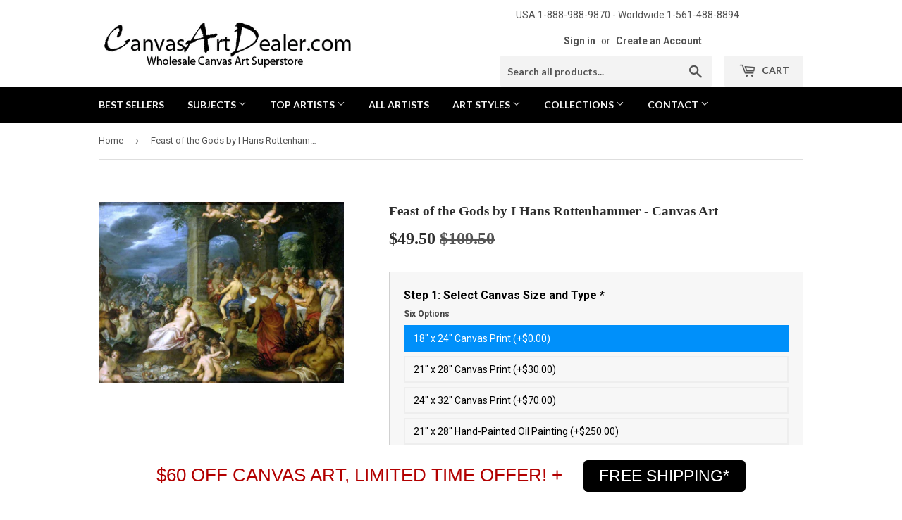

--- FILE ---
content_type: text/html; charset=utf-8
request_url: https://canvasartdealer.com/products/canvas-art-print-i-hans-rottenhammer-paintings-feast-of-the-gods-fm36332
body_size: 21342
content:
<!doctype html>
<!--[if lt IE 7]><html class="no-js lt-ie9 lt-ie8 lt-ie7" lang="en"> <![endif]-->
<!--[if IE 7]><html class="no-js lt-ie9 lt-ie8" lang="en"> <![endif]-->
<!--[if IE 8]><html class="no-js lt-ie9" lang="en"> <![endif]-->
<!--[if IE 9 ]><html class="ie9 no-js"> <![endif]-->
<!--[if (gt IE 9)|!(IE)]><!--> <html class="no-touch no-js"> <!--<![endif]-->
<head>
  <meta name="msvalidate.01" content="971CC8156FC8A43B79F04F1BA6F5A2F4" />
  <meta name="p:domain_verify" content="9577918902c6a67ee32397d55f33d520"/>
  <meta name="google-site-verification" content="_breHAJVnelTkfLf62RwaYfqP7uZNg2E-NifNuDp1b0" />
  <script>(function(H){H.className=H.className.replace(/\bno-js\b/,'js')})(document.documentElement)</script>
  <!-- Basic page needs ================================================== -->
  <meta charset="utf-8">
  <meta http-equiv="X-UA-Compatible" content="IE=edge,chrome=1">

  
  <link rel="shortcut icon" href="//canvasartdealer.com/cdn/shop/files/opfs_logo_-_favicon2_32x32.png?v=1614279683" type="image/png" />
  

  <!-- Title and description ================================================== -->
  <title>
  I Hans Rottenhammer Feast of the Gods Canvas Art &ndash; canvasartdealer
  </title>


  
    <meta name="description" content="I Hans Rottenhammer Feast of the Gods hand embellished reproduction on canvas and hand-painted oil painting by artist">
  

  <!-- Product meta ================================================== -->
  <!-- /snippets/social-meta-tags.liquid -->




<meta property="og:site_name" content="canvasartdealer">
<meta property="og:url" content="https://canvasartdealer.com/products/canvas-art-print-i-hans-rottenhammer-paintings-feast-of-the-gods-fm36332">
<meta property="og:title" content="Feast of the Gods by I Hans Rottenhammer - Canvas Art">
<meta property="og:type" content="product">
<meta property="og:description" content="I Hans Rottenhammer Feast of the Gods hand embellished reproduction on canvas and hand-painted oil painting by artist">

  <meta property="og:price:amount" content="49.50">
  <meta property="og:price:currency" content="USD">

<meta property="og:image" content="http://canvasartdealer.com/cdn/shop/products/feast_of_the_gods_1200x1200.jpg?v=1745850753">
<meta property="og:image:secure_url" content="https://canvasartdealer.com/cdn/shop/products/feast_of_the_gods_1200x1200.jpg?v=1745850753">


  <meta name="twitter:site" content="@CanvasArtDealer">

<meta name="twitter:card" content="summary_large_image">
<meta name="twitter:title" content="Feast of the Gods by I Hans Rottenhammer - Canvas Art">
<meta name="twitter:description" content="I Hans Rottenhammer Feast of the Gods hand embellished reproduction on canvas and hand-painted oil painting by artist">


  <!-- Helpers ================================================== -->
  <link rel="canonical" href="https://canvasartdealer.com/products/canvas-art-print-i-hans-rottenhammer-paintings-feast-of-the-gods-fm36332">
  <meta name="viewport" content="width=device-width,initial-scale=1">

  <!-- CSS ================================================== -->
  <link href="//canvasartdealer.com/cdn/shop/t/2/assets/theme.scss.css?v=126137779238337506141768943281" rel="stylesheet" type="text/css" media="all" />
  
  
  
  <link href="//fonts.googleapis.com/css?family=Roboto:400,700" rel="stylesheet" type="text/css" media="all" />



  
    
    
    <link href="//fonts.googleapis.com/css?family=Lato:700" rel="stylesheet" type="text/css" media="all" />
  



  <!-- Header hook for plugins ================================================== -->
  <script>window.performance && window.performance.mark && window.performance.mark('shopify.content_for_header.start');</script><meta id="shopify-digital-wallet" name="shopify-digital-wallet" content="/6400933958/digital_wallets/dialog">
<meta name="shopify-checkout-api-token" content="8e9cf646cbccf0fedbe371cafc1857bb">
<meta id="in-context-paypal-metadata" data-shop-id="6400933958" data-venmo-supported="false" data-environment="production" data-locale="en_US" data-paypal-v4="true" data-currency="USD">
<link rel="alternate" type="application/json+oembed" href="https://canvasartdealer.com/products/canvas-art-print-i-hans-rottenhammer-paintings-feast-of-the-gods-fm36332.oembed">
<script async="async" src="/checkouts/internal/preloads.js?locale=en-US"></script>
<link rel="preconnect" href="https://shop.app" crossorigin="anonymous">
<script async="async" src="https://shop.app/checkouts/internal/preloads.js?locale=en-US&shop_id=6400933958" crossorigin="anonymous"></script>
<script id="apple-pay-shop-capabilities" type="application/json">{"shopId":6400933958,"countryCode":"US","currencyCode":"USD","merchantCapabilities":["supports3DS"],"merchantId":"gid:\/\/shopify\/Shop\/6400933958","merchantName":"canvasartdealer","requiredBillingContactFields":["postalAddress","email","phone"],"requiredShippingContactFields":["postalAddress","email","phone"],"shippingType":"shipping","supportedNetworks":["visa","masterCard","amex","discover","elo","jcb"],"total":{"type":"pending","label":"canvasartdealer","amount":"1.00"},"shopifyPaymentsEnabled":true,"supportsSubscriptions":true}</script>
<script id="shopify-features" type="application/json">{"accessToken":"8e9cf646cbccf0fedbe371cafc1857bb","betas":["rich-media-storefront-analytics"],"domain":"canvasartdealer.com","predictiveSearch":true,"shopId":6400933958,"locale":"en"}</script>
<script>var Shopify = Shopify || {};
Shopify.shop = "canvasartdealer.myshopify.com";
Shopify.locale = "en";
Shopify.currency = {"active":"USD","rate":"1.0"};
Shopify.country = "US";
Shopify.theme = {"name":"theme-export-oilpaintingsforsale-com-copy-of-s","id":40456093766,"schema_name":"Supply","schema_version":"3.3.1","theme_store_id":null,"role":"main"};
Shopify.theme.handle = "null";
Shopify.theme.style = {"id":null,"handle":null};
Shopify.cdnHost = "canvasartdealer.com/cdn";
Shopify.routes = Shopify.routes || {};
Shopify.routes.root = "/";</script>
<script type="module">!function(o){(o.Shopify=o.Shopify||{}).modules=!0}(window);</script>
<script>!function(o){function n(){var o=[];function n(){o.push(Array.prototype.slice.apply(arguments))}return n.q=o,n}var t=o.Shopify=o.Shopify||{};t.loadFeatures=n(),t.autoloadFeatures=n()}(window);</script>
<script>
  window.ShopifyPay = window.ShopifyPay || {};
  window.ShopifyPay.apiHost = "shop.app\/pay";
  window.ShopifyPay.redirectState = null;
</script>
<script id="shop-js-analytics" type="application/json">{"pageType":"product"}</script>
<script defer="defer" async type="module" src="//canvasartdealer.com/cdn/shopifycloud/shop-js/modules/v2/client.init-shop-cart-sync_BT-GjEfc.en.esm.js"></script>
<script defer="defer" async type="module" src="//canvasartdealer.com/cdn/shopifycloud/shop-js/modules/v2/chunk.common_D58fp_Oc.esm.js"></script>
<script defer="defer" async type="module" src="//canvasartdealer.com/cdn/shopifycloud/shop-js/modules/v2/chunk.modal_xMitdFEc.esm.js"></script>
<script type="module">
  await import("//canvasartdealer.com/cdn/shopifycloud/shop-js/modules/v2/client.init-shop-cart-sync_BT-GjEfc.en.esm.js");
await import("//canvasartdealer.com/cdn/shopifycloud/shop-js/modules/v2/chunk.common_D58fp_Oc.esm.js");
await import("//canvasartdealer.com/cdn/shopifycloud/shop-js/modules/v2/chunk.modal_xMitdFEc.esm.js");

  window.Shopify.SignInWithShop?.initShopCartSync?.({"fedCMEnabled":true,"windoidEnabled":true});

</script>
<script>
  window.Shopify = window.Shopify || {};
  if (!window.Shopify.featureAssets) window.Shopify.featureAssets = {};
  window.Shopify.featureAssets['shop-js'] = {"shop-cart-sync":["modules/v2/client.shop-cart-sync_DZOKe7Ll.en.esm.js","modules/v2/chunk.common_D58fp_Oc.esm.js","modules/v2/chunk.modal_xMitdFEc.esm.js"],"init-fed-cm":["modules/v2/client.init-fed-cm_B6oLuCjv.en.esm.js","modules/v2/chunk.common_D58fp_Oc.esm.js","modules/v2/chunk.modal_xMitdFEc.esm.js"],"shop-cash-offers":["modules/v2/client.shop-cash-offers_D2sdYoxE.en.esm.js","modules/v2/chunk.common_D58fp_Oc.esm.js","modules/v2/chunk.modal_xMitdFEc.esm.js"],"shop-login-button":["modules/v2/client.shop-login-button_QeVjl5Y3.en.esm.js","modules/v2/chunk.common_D58fp_Oc.esm.js","modules/v2/chunk.modal_xMitdFEc.esm.js"],"pay-button":["modules/v2/client.pay-button_DXTOsIq6.en.esm.js","modules/v2/chunk.common_D58fp_Oc.esm.js","modules/v2/chunk.modal_xMitdFEc.esm.js"],"shop-button":["modules/v2/client.shop-button_DQZHx9pm.en.esm.js","modules/v2/chunk.common_D58fp_Oc.esm.js","modules/v2/chunk.modal_xMitdFEc.esm.js"],"avatar":["modules/v2/client.avatar_BTnouDA3.en.esm.js"],"init-windoid":["modules/v2/client.init-windoid_CR1B-cfM.en.esm.js","modules/v2/chunk.common_D58fp_Oc.esm.js","modules/v2/chunk.modal_xMitdFEc.esm.js"],"init-shop-for-new-customer-accounts":["modules/v2/client.init-shop-for-new-customer-accounts_C_vY_xzh.en.esm.js","modules/v2/client.shop-login-button_QeVjl5Y3.en.esm.js","modules/v2/chunk.common_D58fp_Oc.esm.js","modules/v2/chunk.modal_xMitdFEc.esm.js"],"init-shop-email-lookup-coordinator":["modules/v2/client.init-shop-email-lookup-coordinator_BI7n9ZSv.en.esm.js","modules/v2/chunk.common_D58fp_Oc.esm.js","modules/v2/chunk.modal_xMitdFEc.esm.js"],"init-shop-cart-sync":["modules/v2/client.init-shop-cart-sync_BT-GjEfc.en.esm.js","modules/v2/chunk.common_D58fp_Oc.esm.js","modules/v2/chunk.modal_xMitdFEc.esm.js"],"shop-toast-manager":["modules/v2/client.shop-toast-manager_DiYdP3xc.en.esm.js","modules/v2/chunk.common_D58fp_Oc.esm.js","modules/v2/chunk.modal_xMitdFEc.esm.js"],"init-customer-accounts":["modules/v2/client.init-customer-accounts_D9ZNqS-Q.en.esm.js","modules/v2/client.shop-login-button_QeVjl5Y3.en.esm.js","modules/v2/chunk.common_D58fp_Oc.esm.js","modules/v2/chunk.modal_xMitdFEc.esm.js"],"init-customer-accounts-sign-up":["modules/v2/client.init-customer-accounts-sign-up_iGw4briv.en.esm.js","modules/v2/client.shop-login-button_QeVjl5Y3.en.esm.js","modules/v2/chunk.common_D58fp_Oc.esm.js","modules/v2/chunk.modal_xMitdFEc.esm.js"],"shop-follow-button":["modules/v2/client.shop-follow-button_CqMgW2wH.en.esm.js","modules/v2/chunk.common_D58fp_Oc.esm.js","modules/v2/chunk.modal_xMitdFEc.esm.js"],"checkout-modal":["modules/v2/client.checkout-modal_xHeaAweL.en.esm.js","modules/v2/chunk.common_D58fp_Oc.esm.js","modules/v2/chunk.modal_xMitdFEc.esm.js"],"shop-login":["modules/v2/client.shop-login_D91U-Q7h.en.esm.js","modules/v2/chunk.common_D58fp_Oc.esm.js","modules/v2/chunk.modal_xMitdFEc.esm.js"],"lead-capture":["modules/v2/client.lead-capture_BJmE1dJe.en.esm.js","modules/v2/chunk.common_D58fp_Oc.esm.js","modules/v2/chunk.modal_xMitdFEc.esm.js"],"payment-terms":["modules/v2/client.payment-terms_Ci9AEqFq.en.esm.js","modules/v2/chunk.common_D58fp_Oc.esm.js","modules/v2/chunk.modal_xMitdFEc.esm.js"]};
</script>
<script>(function() {
  var isLoaded = false;
  function asyncLoad() {
    if (isLoaded) return;
    isLoaded = true;
    var urls = ["https:\/\/cdn.hextom.com\/js\/quickannouncementbar.js?shop=canvasartdealer.myshopify.com"];
    for (var i = 0; i < urls.length; i++) {
      var s = document.createElement('script');
      s.type = 'text/javascript';
      s.async = true;
      s.src = urls[i];
      var x = document.getElementsByTagName('script')[0];
      x.parentNode.insertBefore(s, x);
    }
  };
  if(window.attachEvent) {
    window.attachEvent('onload', asyncLoad);
  } else {
    window.addEventListener('load', asyncLoad, false);
  }
})();</script>
<script id="__st">var __st={"a":6400933958,"offset":-18000,"reqid":"49fda884-a27d-48f6-bdb3-9644fec6412d-1769360446","pageurl":"canvasartdealer.com\/products\/canvas-art-print-i-hans-rottenhammer-paintings-feast-of-the-gods-fm36332","u":"6d9cbd792d0b","p":"product","rtyp":"product","rid":1712426516550};</script>
<script>window.ShopifyPaypalV4VisibilityTracking = true;</script>
<script id="captcha-bootstrap">!function(){'use strict';const t='contact',e='account',n='new_comment',o=[[t,t],['blogs',n],['comments',n],[t,'customer']],c=[[e,'customer_login'],[e,'guest_login'],[e,'recover_customer_password'],[e,'create_customer']],r=t=>t.map((([t,e])=>`form[action*='/${t}']:not([data-nocaptcha='true']) input[name='form_type'][value='${e}']`)).join(','),a=t=>()=>t?[...document.querySelectorAll(t)].map((t=>t.form)):[];function s(){const t=[...o],e=r(t);return a(e)}const i='password',u='form_key',d=['recaptcha-v3-token','g-recaptcha-response','h-captcha-response',i],f=()=>{try{return window.sessionStorage}catch{return}},m='__shopify_v',_=t=>t.elements[u];function p(t,e,n=!1){try{const o=window.sessionStorage,c=JSON.parse(o.getItem(e)),{data:r}=function(t){const{data:e,action:n}=t;return t[m]||n?{data:e,action:n}:{data:t,action:n}}(c);for(const[e,n]of Object.entries(r))t.elements[e]&&(t.elements[e].value=n);n&&o.removeItem(e)}catch(o){console.error('form repopulation failed',{error:o})}}const l='form_type',E='cptcha';function T(t){t.dataset[E]=!0}const w=window,h=w.document,L='Shopify',v='ce_forms',y='captcha';let A=!1;((t,e)=>{const n=(g='f06e6c50-85a8-45c8-87d0-21a2b65856fe',I='https://cdn.shopify.com/shopifycloud/storefront-forms-hcaptcha/ce_storefront_forms_captcha_hcaptcha.v1.5.2.iife.js',D={infoText:'Protected by hCaptcha',privacyText:'Privacy',termsText:'Terms'},(t,e,n)=>{const o=w[L][v],c=o.bindForm;if(c)return c(t,g,e,D).then(n);var r;o.q.push([[t,g,e,D],n]),r=I,A||(h.body.append(Object.assign(h.createElement('script'),{id:'captcha-provider',async:!0,src:r})),A=!0)});var g,I,D;w[L]=w[L]||{},w[L][v]=w[L][v]||{},w[L][v].q=[],w[L][y]=w[L][y]||{},w[L][y].protect=function(t,e){n(t,void 0,e),T(t)},Object.freeze(w[L][y]),function(t,e,n,w,h,L){const[v,y,A,g]=function(t,e,n){const i=e?o:[],u=t?c:[],d=[...i,...u],f=r(d),m=r(i),_=r(d.filter((([t,e])=>n.includes(e))));return[a(f),a(m),a(_),s()]}(w,h,L),I=t=>{const e=t.target;return e instanceof HTMLFormElement?e:e&&e.form},D=t=>v().includes(t);t.addEventListener('submit',(t=>{const e=I(t);if(!e)return;const n=D(e)&&!e.dataset.hcaptchaBound&&!e.dataset.recaptchaBound,o=_(e),c=g().includes(e)&&(!o||!o.value);(n||c)&&t.preventDefault(),c&&!n&&(function(t){try{if(!f())return;!function(t){const e=f();if(!e)return;const n=_(t);if(!n)return;const o=n.value;o&&e.removeItem(o)}(t);const e=Array.from(Array(32),(()=>Math.random().toString(36)[2])).join('');!function(t,e){_(t)||t.append(Object.assign(document.createElement('input'),{type:'hidden',name:u})),t.elements[u].value=e}(t,e),function(t,e){const n=f();if(!n)return;const o=[...t.querySelectorAll(`input[type='${i}']`)].map((({name:t})=>t)),c=[...d,...o],r={};for(const[a,s]of new FormData(t).entries())c.includes(a)||(r[a]=s);n.setItem(e,JSON.stringify({[m]:1,action:t.action,data:r}))}(t,e)}catch(e){console.error('failed to persist form',e)}}(e),e.submit())}));const S=(t,e)=>{t&&!t.dataset[E]&&(n(t,e.some((e=>e===t))),T(t))};for(const o of['focusin','change'])t.addEventListener(o,(t=>{const e=I(t);D(e)&&S(e,y())}));const B=e.get('form_key'),M=e.get(l),P=B&&M;t.addEventListener('DOMContentLoaded',(()=>{const t=y();if(P)for(const e of t)e.elements[l].value===M&&p(e,B);[...new Set([...A(),...v().filter((t=>'true'===t.dataset.shopifyCaptcha))])].forEach((e=>S(e,t)))}))}(h,new URLSearchParams(w.location.search),n,t,e,['guest_login'])})(!0,!0)}();</script>
<script integrity="sha256-4kQ18oKyAcykRKYeNunJcIwy7WH5gtpwJnB7kiuLZ1E=" data-source-attribution="shopify.loadfeatures" defer="defer" src="//canvasartdealer.com/cdn/shopifycloud/storefront/assets/storefront/load_feature-a0a9edcb.js" crossorigin="anonymous"></script>
<script crossorigin="anonymous" defer="defer" src="//canvasartdealer.com/cdn/shopifycloud/storefront/assets/shopify_pay/storefront-65b4c6d7.js?v=20250812"></script>
<script data-source-attribution="shopify.dynamic_checkout.dynamic.init">var Shopify=Shopify||{};Shopify.PaymentButton=Shopify.PaymentButton||{isStorefrontPortableWallets:!0,init:function(){window.Shopify.PaymentButton.init=function(){};var t=document.createElement("script");t.src="https://canvasartdealer.com/cdn/shopifycloud/portable-wallets/latest/portable-wallets.en.js",t.type="module",document.head.appendChild(t)}};
</script>
<script data-source-attribution="shopify.dynamic_checkout.buyer_consent">
  function portableWalletsHideBuyerConsent(e){var t=document.getElementById("shopify-buyer-consent"),n=document.getElementById("shopify-subscription-policy-button");t&&n&&(t.classList.add("hidden"),t.setAttribute("aria-hidden","true"),n.removeEventListener("click",e))}function portableWalletsShowBuyerConsent(e){var t=document.getElementById("shopify-buyer-consent"),n=document.getElementById("shopify-subscription-policy-button");t&&n&&(t.classList.remove("hidden"),t.removeAttribute("aria-hidden"),n.addEventListener("click",e))}window.Shopify?.PaymentButton&&(window.Shopify.PaymentButton.hideBuyerConsent=portableWalletsHideBuyerConsent,window.Shopify.PaymentButton.showBuyerConsent=portableWalletsShowBuyerConsent);
</script>
<script data-source-attribution="shopify.dynamic_checkout.cart.bootstrap">document.addEventListener("DOMContentLoaded",(function(){function t(){return document.querySelector("shopify-accelerated-checkout-cart, shopify-accelerated-checkout")}if(t())Shopify.PaymentButton.init();else{new MutationObserver((function(e,n){t()&&(Shopify.PaymentButton.init(),n.disconnect())})).observe(document.body,{childList:!0,subtree:!0})}}));
</script>
<link id="shopify-accelerated-checkout-styles" rel="stylesheet" media="screen" href="https://canvasartdealer.com/cdn/shopifycloud/portable-wallets/latest/accelerated-checkout-backwards-compat.css" crossorigin="anonymous">
<style id="shopify-accelerated-checkout-cart">
        #shopify-buyer-consent {
  margin-top: 1em;
  display: inline-block;
  width: 100%;
}

#shopify-buyer-consent.hidden {
  display: none;
}

#shopify-subscription-policy-button {
  background: none;
  border: none;
  padding: 0;
  text-decoration: underline;
  font-size: inherit;
  cursor: pointer;
}

#shopify-subscription-policy-button::before {
  box-shadow: none;
}

      </style>

<script>window.performance && window.performance.mark && window.performance.mark('shopify.content_for_header.end');</script>

  

<!--[if lt IE 9]>
<script src="//cdnjs.cloudflare.com/ajax/libs/html5shiv/3.7.2/html5shiv.min.js" type="text/javascript"></script>
<![endif]-->
<!--[if (lte IE 9) ]><script src="//canvasartdealer.com/cdn/shop/t/2/assets/match-media.min.js?v=73714" type="text/javascript"></script><![endif]-->


  
  

  <script src="//canvasartdealer.com/cdn/shop/t/2/assets/jquery-2.2.3.min.js?v=58211863146907186831539638841" type="text/javascript"></script>

  <!--[if (gt IE 9)|!(IE)]><!--><script src="//canvasartdealer.com/cdn/shop/t/2/assets/lazysizes.min.js?v=8147953233334221341539638842" async="async"></script><!--<![endif]-->
  <!--[if lte IE 9]><script src="//canvasartdealer.com/cdn/shop/t/2/assets/lazysizes.min.js?v=8147953233334221341539638842"></script><![endif]-->

  <!--[if (gt IE 9)|!(IE)]><!--><script src="//canvasartdealer.com/cdn/shop/t/2/assets/vendor.js?v=23204533626406551281539638843" defer="defer"></script><!--<![endif]-->
  <!--[if lte IE 9]><script src="//canvasartdealer.com/cdn/shop/t/2/assets/vendor.js?v=23204533626406551281539638843"></script><![endif]-->

  <!--[if (gt IE 9)|!(IE)]><!--><script src="//canvasartdealer.com/cdn/shop/t/2/assets/theme.js?v=127264187191737724661542218442" defer="defer"></script><!--<![endif]-->
  <!--[if lte IE 9]><script src="//canvasartdealer.com/cdn/shop/t/2/assets/theme.js?v=127264187191737724661542218442"></script><![endif]-->



      <link href="//canvasartdealer.com/cdn/shop/t/2/assets/paymentfont.scss.css?v=81194748930835358771768943281" rel="stylesheet" type="text/css" media="all" />
    
<script>window.is_hulkpo_installed=true</script><!-- BEGIN app block: shopify://apps/hulk-product-options/blocks/app-embed/380168ef-9475-4244-a291-f66b189208b5 --><!-- BEGIN app snippet: hulkapps_product_options --><script>
    
        window.hulkapps = {
        shop_slug: "canvasartdealer",
        store_id: "canvasartdealer.myshopify.com",
        money_format: "${{amount}}",
        cart: null,
        product: null,
        product_collections: null,
        product_variants: null,
        is_volume_discount: null,
        is_product_option: true,
        product_id: null,
        page_type: null,
        po_url: "https://productoption.hulkapps.com",
        po_proxy_url: "https://canvasartdealer.com",
        vd_url: "https://volumediscount.hulkapps.com",
        customer: null,
        hulkapps_extension_js: true

    }
    window.is_hulkpo_installed=true
    

      window.hulkapps.page_type = "cart";
      window.hulkapps.cart = {"note":null,"attributes":{},"original_total_price":0,"total_price":0,"total_discount":0,"total_weight":0.0,"item_count":0,"items":[],"requires_shipping":false,"currency":"USD","items_subtotal_price":0,"cart_level_discount_applications":[],"checkout_charge_amount":0}
      if (typeof window.hulkapps.cart.items == "object") {
        for (var i=0; i<window.hulkapps.cart.items.length; i++) {
          ["sku", "grams", "vendor", "url", "image", "handle", "requires_shipping", "product_type", "product_description"].map(function(a) {
            delete window.hulkapps.cart.items[i][a]
          })
        }
      }
      window.hulkapps.cart_collections = {}
      

    
      window.hulkapps.page_type = "product"
      window.hulkapps.product_id = "1712426516550";
      window.hulkapps.product = {"id":1712426516550,"title":"Feast of the Gods by I Hans Rottenhammer - Canvas Art","handle":"canvas-art-print-i-hans-rottenhammer-paintings-feast-of-the-gods-fm36332","description":"\u003cp\u003e\u003cstrong\u003eItem #\u003c\/strong\u003e - FM36332\u003c\/p\u003e \u003cp\u003e\u003cstrong\u003eCanvas Print Option\u003c\/strong\u003e - Brush stroke textured with hand-embellishment painted on by a skilled artist to add texture, depth and dimension. Printed on artist grade canvas with fade resistant archival inks. The embellishment provides a transparent, protective coating.\u003c\/p\u003e\u003cp\u003e\u003cstrong\u003eHand-Painted Oil Painting Option\u003c\/strong\u003e - Museum quality hand-painted oil painting on artist grade canvas. 100% hand-painted one brushstroke at a time by one of our experienced artists.\u003c\/p\u003e \u003cp\u003e \u003cstrong\u003eUnframed Option\u003c\/strong\u003e - Shipped unframed, rolled in a heavy-duty shipping tube.\u003c\/p\u003e\u003cp\u003e\u003cstrong\u003eFramed Option\u003c\/strong\u003e - Framing includes stretching, mounting and hanging hardware. Shipped in a protective double-wall box. Arrives \"ready to hang\" right out of the box.\u003c\/p\u003e\u003cp\u003e\u003cstrong\u003eFree shipping and handling within the continental U.S.\u003c\/strong\u003e\u003c\/p\u003e\u003cp\u003eFeast of the Gods by I Hans Rottenhammer is a canvas art reproduction. Our collection of canvas art for sale features I Hans Rottenhammer painting reproductions as well as reproductions from thousands of other famous artists, all priced well below traditional art gallery prices.\u003c\/p\u003e ","published_at":"2018-10-23T01:03:35-04:00","created_at":"2018-10-23T01:03:36-04:00","vendor":"Rottenhammer, I Hans","type":"Fantasy and Mythology","tags":["Baroque","Mythology","Olive"],"price":4950,"price_min":4950,"price_max":4950,"available":true,"price_varies":false,"compare_at_price":10950,"compare_at_price_min":10950,"compare_at_price_max":10950,"compare_at_price_varies":false,"variants":[{"id":48572448145632,"title":"Default Title","option1":"Default Title","option2":null,"option3":null,"sku":"FM36332-1824","requires_shipping":true,"taxable":true,"featured_image":null,"available":true,"name":"Feast of the Gods by I Hans Rottenhammer - Canvas Art","public_title":null,"options":["Default Title"],"price":4950,"weight":0,"compare_at_price":10950,"inventory_management":null,"barcode":null,"requires_selling_plan":false,"selling_plan_allocations":[]}],"images":["\/\/canvasartdealer.com\/cdn\/shop\/products\/feast_of_the_gods.jpg?v=1745850753"],"featured_image":"\/\/canvasartdealer.com\/cdn\/shop\/products\/feast_of_the_gods.jpg?v=1745850753","options":["Size"],"media":[{"alt":" I Hans Rottenhammer Feast of the Gods - Canvas Art","id":824157470801,"position":1,"preview_image":{"aspect_ratio":1.347,"height":932,"width":1255,"src":"\/\/canvasartdealer.com\/cdn\/shop\/products\/feast_of_the_gods.jpg?v=1745850753"},"aspect_ratio":1.347,"height":932,"media_type":"image","src":"\/\/canvasartdealer.com\/cdn\/shop\/products\/feast_of_the_gods.jpg?v=1745850753","width":1255}],"requires_selling_plan":false,"selling_plan_groups":[],"content":"\u003cp\u003e\u003cstrong\u003eItem #\u003c\/strong\u003e - FM36332\u003c\/p\u003e \u003cp\u003e\u003cstrong\u003eCanvas Print Option\u003c\/strong\u003e - Brush stroke textured with hand-embellishment painted on by a skilled artist to add texture, depth and dimension. Printed on artist grade canvas with fade resistant archival inks. The embellishment provides a transparent, protective coating.\u003c\/p\u003e\u003cp\u003e\u003cstrong\u003eHand-Painted Oil Painting Option\u003c\/strong\u003e - Museum quality hand-painted oil painting on artist grade canvas. 100% hand-painted one brushstroke at a time by one of our experienced artists.\u003c\/p\u003e \u003cp\u003e \u003cstrong\u003eUnframed Option\u003c\/strong\u003e - Shipped unframed, rolled in a heavy-duty shipping tube.\u003c\/p\u003e\u003cp\u003e\u003cstrong\u003eFramed Option\u003c\/strong\u003e - Framing includes stretching, mounting and hanging hardware. Shipped in a protective double-wall box. Arrives \"ready to hang\" right out of the box.\u003c\/p\u003e\u003cp\u003e\u003cstrong\u003eFree shipping and handling within the continental U.S.\u003c\/strong\u003e\u003c\/p\u003e\u003cp\u003eFeast of the Gods by I Hans Rottenhammer is a canvas art reproduction. Our collection of canvas art for sale features I Hans Rottenhammer painting reproductions as well as reproductions from thousands of other famous artists, all priced well below traditional art gallery prices.\u003c\/p\u003e "}

      window.hulkapps.product_collection = []
      
        window.hulkapps.product_collection.push(80176644166)
      
        window.hulkapps.product_collection.push(79461351494)
      
        window.hulkapps.product_collection.push(80247685190)
      

      window.hulkapps.product_variant = []
      
        window.hulkapps.product_variant.push(48572448145632)
      

      window.hulkapps.product_collections = window.hulkapps.product_collection.toString();
      window.hulkapps.product_variants = window.hulkapps.product_variant.toString();

    

</script>

<!-- END app snippet --><!-- END app block --><script src="https://cdn.shopify.com/extensions/019bc2d0-0f91-74d4-a43b-076b6407206d/quick-announcement-bar-prod-97/assets/quickannouncementbar.js" type="text/javascript" defer="defer"></script>
<script src="https://cdn.shopify.com/extensions/019bdef3-ad0a-728f-8c72-eda2a502dab2/productoption-173/assets/hulkcode.js" type="text/javascript" defer="defer"></script>
<link href="https://cdn.shopify.com/extensions/019bdef3-ad0a-728f-8c72-eda2a502dab2/productoption-173/assets/hulkcode.css" rel="stylesheet" type="text/css" media="all">
<link href="https://monorail-edge.shopifysvc.com" rel="dns-prefetch">
<script>(function(){if ("sendBeacon" in navigator && "performance" in window) {try {var session_token_from_headers = performance.getEntriesByType('navigation')[0].serverTiming.find(x => x.name == '_s').description;} catch {var session_token_from_headers = undefined;}var session_cookie_matches = document.cookie.match(/_shopify_s=([^;]*)/);var session_token_from_cookie = session_cookie_matches && session_cookie_matches.length === 2 ? session_cookie_matches[1] : "";var session_token = session_token_from_headers || session_token_from_cookie || "";function handle_abandonment_event(e) {var entries = performance.getEntries().filter(function(entry) {return /monorail-edge.shopifysvc.com/.test(entry.name);});if (!window.abandonment_tracked && entries.length === 0) {window.abandonment_tracked = true;var currentMs = Date.now();var navigation_start = performance.timing.navigationStart;var payload = {shop_id: 6400933958,url: window.location.href,navigation_start,duration: currentMs - navigation_start,session_token,page_type: "product"};window.navigator.sendBeacon("https://monorail-edge.shopifysvc.com/v1/produce", JSON.stringify({schema_id: "online_store_buyer_site_abandonment/1.1",payload: payload,metadata: {event_created_at_ms: currentMs,event_sent_at_ms: currentMs}}));}}window.addEventListener('pagehide', handle_abandonment_event);}}());</script>
<script id="web-pixels-manager-setup">(function e(e,d,r,n,o){if(void 0===o&&(o={}),!Boolean(null===(a=null===(i=window.Shopify)||void 0===i?void 0:i.analytics)||void 0===a?void 0:a.replayQueue)){var i,a;window.Shopify=window.Shopify||{};var t=window.Shopify;t.analytics=t.analytics||{};var s=t.analytics;s.replayQueue=[],s.publish=function(e,d,r){return s.replayQueue.push([e,d,r]),!0};try{self.performance.mark("wpm:start")}catch(e){}var l=function(){var e={modern:/Edge?\/(1{2}[4-9]|1[2-9]\d|[2-9]\d{2}|\d{4,})\.\d+(\.\d+|)|Firefox\/(1{2}[4-9]|1[2-9]\d|[2-9]\d{2}|\d{4,})\.\d+(\.\d+|)|Chrom(ium|e)\/(9{2}|\d{3,})\.\d+(\.\d+|)|(Maci|X1{2}).+ Version\/(15\.\d+|(1[6-9]|[2-9]\d|\d{3,})\.\d+)([,.]\d+|)( \(\w+\)|)( Mobile\/\w+|) Safari\/|Chrome.+OPR\/(9{2}|\d{3,})\.\d+\.\d+|(CPU[ +]OS|iPhone[ +]OS|CPU[ +]iPhone|CPU IPhone OS|CPU iPad OS)[ +]+(15[._]\d+|(1[6-9]|[2-9]\d|\d{3,})[._]\d+)([._]\d+|)|Android:?[ /-](13[3-9]|1[4-9]\d|[2-9]\d{2}|\d{4,})(\.\d+|)(\.\d+|)|Android.+Firefox\/(13[5-9]|1[4-9]\d|[2-9]\d{2}|\d{4,})\.\d+(\.\d+|)|Android.+Chrom(ium|e)\/(13[3-9]|1[4-9]\d|[2-9]\d{2}|\d{4,})\.\d+(\.\d+|)|SamsungBrowser\/([2-9]\d|\d{3,})\.\d+/,legacy:/Edge?\/(1[6-9]|[2-9]\d|\d{3,})\.\d+(\.\d+|)|Firefox\/(5[4-9]|[6-9]\d|\d{3,})\.\d+(\.\d+|)|Chrom(ium|e)\/(5[1-9]|[6-9]\d|\d{3,})\.\d+(\.\d+|)([\d.]+$|.*Safari\/(?![\d.]+ Edge\/[\d.]+$))|(Maci|X1{2}).+ Version\/(10\.\d+|(1[1-9]|[2-9]\d|\d{3,})\.\d+)([,.]\d+|)( \(\w+\)|)( Mobile\/\w+|) Safari\/|Chrome.+OPR\/(3[89]|[4-9]\d|\d{3,})\.\d+\.\d+|(CPU[ +]OS|iPhone[ +]OS|CPU[ +]iPhone|CPU IPhone OS|CPU iPad OS)[ +]+(10[._]\d+|(1[1-9]|[2-9]\d|\d{3,})[._]\d+)([._]\d+|)|Android:?[ /-](13[3-9]|1[4-9]\d|[2-9]\d{2}|\d{4,})(\.\d+|)(\.\d+|)|Mobile Safari.+OPR\/([89]\d|\d{3,})\.\d+\.\d+|Android.+Firefox\/(13[5-9]|1[4-9]\d|[2-9]\d{2}|\d{4,})\.\d+(\.\d+|)|Android.+Chrom(ium|e)\/(13[3-9]|1[4-9]\d|[2-9]\d{2}|\d{4,})\.\d+(\.\d+|)|Android.+(UC? ?Browser|UCWEB|U3)[ /]?(15\.([5-9]|\d{2,})|(1[6-9]|[2-9]\d|\d{3,})\.\d+)\.\d+|SamsungBrowser\/(5\.\d+|([6-9]|\d{2,})\.\d+)|Android.+MQ{2}Browser\/(14(\.(9|\d{2,})|)|(1[5-9]|[2-9]\d|\d{3,})(\.\d+|))(\.\d+|)|K[Aa][Ii]OS\/(3\.\d+|([4-9]|\d{2,})\.\d+)(\.\d+|)/},d=e.modern,r=e.legacy,n=navigator.userAgent;return n.match(d)?"modern":n.match(r)?"legacy":"unknown"}(),u="modern"===l?"modern":"legacy",c=(null!=n?n:{modern:"",legacy:""})[u],f=function(e){return[e.baseUrl,"/wpm","/b",e.hashVersion,"modern"===e.buildTarget?"m":"l",".js"].join("")}({baseUrl:d,hashVersion:r,buildTarget:u}),m=function(e){var d=e.version,r=e.bundleTarget,n=e.surface,o=e.pageUrl,i=e.monorailEndpoint;return{emit:function(e){var a=e.status,t=e.errorMsg,s=(new Date).getTime(),l=JSON.stringify({metadata:{event_sent_at_ms:s},events:[{schema_id:"web_pixels_manager_load/3.1",payload:{version:d,bundle_target:r,page_url:o,status:a,surface:n,error_msg:t},metadata:{event_created_at_ms:s}}]});if(!i)return console&&console.warn&&console.warn("[Web Pixels Manager] No Monorail endpoint provided, skipping logging."),!1;try{return self.navigator.sendBeacon.bind(self.navigator)(i,l)}catch(e){}var u=new XMLHttpRequest;try{return u.open("POST",i,!0),u.setRequestHeader("Content-Type","text/plain"),u.send(l),!0}catch(e){return console&&console.warn&&console.warn("[Web Pixels Manager] Got an unhandled error while logging to Monorail."),!1}}}}({version:r,bundleTarget:l,surface:e.surface,pageUrl:self.location.href,monorailEndpoint:e.monorailEndpoint});try{o.browserTarget=l,function(e){var d=e.src,r=e.async,n=void 0===r||r,o=e.onload,i=e.onerror,a=e.sri,t=e.scriptDataAttributes,s=void 0===t?{}:t,l=document.createElement("script"),u=document.querySelector("head"),c=document.querySelector("body");if(l.async=n,l.src=d,a&&(l.integrity=a,l.crossOrigin="anonymous"),s)for(var f in s)if(Object.prototype.hasOwnProperty.call(s,f))try{l.dataset[f]=s[f]}catch(e){}if(o&&l.addEventListener("load",o),i&&l.addEventListener("error",i),u)u.appendChild(l);else{if(!c)throw new Error("Did not find a head or body element to append the script");c.appendChild(l)}}({src:f,async:!0,onload:function(){if(!function(){var e,d;return Boolean(null===(d=null===(e=window.Shopify)||void 0===e?void 0:e.analytics)||void 0===d?void 0:d.initialized)}()){var d=window.webPixelsManager.init(e)||void 0;if(d){var r=window.Shopify.analytics;r.replayQueue.forEach((function(e){var r=e[0],n=e[1],o=e[2];d.publishCustomEvent(r,n,o)})),r.replayQueue=[],r.publish=d.publishCustomEvent,r.visitor=d.visitor,r.initialized=!0}}},onerror:function(){return m.emit({status:"failed",errorMsg:"".concat(f," has failed to load")})},sri:function(e){var d=/^sha384-[A-Za-z0-9+/=]+$/;return"string"==typeof e&&d.test(e)}(c)?c:"",scriptDataAttributes:o}),m.emit({status:"loading"})}catch(e){m.emit({status:"failed",errorMsg:(null==e?void 0:e.message)||"Unknown error"})}}})({shopId: 6400933958,storefrontBaseUrl: "https://canvasartdealer.com",extensionsBaseUrl: "https://extensions.shopifycdn.com/cdn/shopifycloud/web-pixels-manager",monorailEndpoint: "https://monorail-edge.shopifysvc.com/unstable/produce_batch",surface: "storefront-renderer",enabledBetaFlags: ["2dca8a86"],webPixelsConfigList: [{"id":"497942752","configuration":"{\"config\":\"{\\\"pixel_id\\\":\\\"G-H8RDG3Z6YQ\\\",\\\"target_country\\\":\\\"ZZ\\\",\\\"gtag_events\\\":[{\\\"type\\\":\\\"search\\\",\\\"action_label\\\":\\\"G-H8RDG3Z6YQ\\\"},{\\\"type\\\":\\\"begin_checkout\\\",\\\"action_label\\\":\\\"G-H8RDG3Z6YQ\\\"},{\\\"type\\\":\\\"view_item\\\",\\\"action_label\\\":[\\\"G-H8RDG3Z6YQ\\\",\\\"MC-2CYD58NWNN\\\"]},{\\\"type\\\":\\\"purchase\\\",\\\"action_label\\\":[\\\"G-H8RDG3Z6YQ\\\",\\\"MC-2CYD58NWNN\\\"]},{\\\"type\\\":\\\"page_view\\\",\\\"action_label\\\":[\\\"G-H8RDG3Z6YQ\\\",\\\"MC-2CYD58NWNN\\\"]},{\\\"type\\\":\\\"add_payment_info\\\",\\\"action_label\\\":\\\"G-H8RDG3Z6YQ\\\"},{\\\"type\\\":\\\"add_to_cart\\\",\\\"action_label\\\":\\\"G-H8RDG3Z6YQ\\\"}],\\\"enable_monitoring_mode\\\":false}\"}","eventPayloadVersion":"v1","runtimeContext":"OPEN","scriptVersion":"b2a88bafab3e21179ed38636efcd8a93","type":"APP","apiClientId":1780363,"privacyPurposes":[],"dataSharingAdjustments":{"protectedCustomerApprovalScopes":["read_customer_address","read_customer_email","read_customer_name","read_customer_personal_data","read_customer_phone"]}},{"id":"63340768","eventPayloadVersion":"v1","runtimeContext":"LAX","scriptVersion":"1","type":"CUSTOM","privacyPurposes":["MARKETING"],"name":"Meta pixel (migrated)"},{"id":"shopify-app-pixel","configuration":"{}","eventPayloadVersion":"v1","runtimeContext":"STRICT","scriptVersion":"0450","apiClientId":"shopify-pixel","type":"APP","privacyPurposes":["ANALYTICS","MARKETING"]},{"id":"shopify-custom-pixel","eventPayloadVersion":"v1","runtimeContext":"LAX","scriptVersion":"0450","apiClientId":"shopify-pixel","type":"CUSTOM","privacyPurposes":["ANALYTICS","MARKETING"]}],isMerchantRequest: false,initData: {"shop":{"name":"canvasartdealer","paymentSettings":{"currencyCode":"USD"},"myshopifyDomain":"canvasartdealer.myshopify.com","countryCode":"US","storefrontUrl":"https:\/\/canvasartdealer.com"},"customer":null,"cart":null,"checkout":null,"productVariants":[{"price":{"amount":49.5,"currencyCode":"USD"},"product":{"title":"Feast of the Gods by I Hans Rottenhammer - Canvas Art","vendor":"Rottenhammer, I Hans","id":"1712426516550","untranslatedTitle":"Feast of the Gods by I Hans Rottenhammer - Canvas Art","url":"\/products\/canvas-art-print-i-hans-rottenhammer-paintings-feast-of-the-gods-fm36332","type":"Fantasy and Mythology"},"id":"48572448145632","image":{"src":"\/\/canvasartdealer.com\/cdn\/shop\/products\/feast_of_the_gods.jpg?v=1745850753"},"sku":"FM36332-1824","title":"Default Title","untranslatedTitle":"Default Title"}],"purchasingCompany":null},},"https://canvasartdealer.com/cdn","fcfee988w5aeb613cpc8e4bc33m6693e112",{"modern":"","legacy":""},{"shopId":"6400933958","storefrontBaseUrl":"https:\/\/canvasartdealer.com","extensionBaseUrl":"https:\/\/extensions.shopifycdn.com\/cdn\/shopifycloud\/web-pixels-manager","surface":"storefront-renderer","enabledBetaFlags":"[\"2dca8a86\"]","isMerchantRequest":"false","hashVersion":"fcfee988w5aeb613cpc8e4bc33m6693e112","publish":"custom","events":"[[\"page_viewed\",{}],[\"product_viewed\",{\"productVariant\":{\"price\":{\"amount\":49.5,\"currencyCode\":\"USD\"},\"product\":{\"title\":\"Feast of the Gods by I Hans Rottenhammer - Canvas Art\",\"vendor\":\"Rottenhammer, I Hans\",\"id\":\"1712426516550\",\"untranslatedTitle\":\"Feast of the Gods by I Hans Rottenhammer - Canvas Art\",\"url\":\"\/products\/canvas-art-print-i-hans-rottenhammer-paintings-feast-of-the-gods-fm36332\",\"type\":\"Fantasy and Mythology\"},\"id\":\"48572448145632\",\"image\":{\"src\":\"\/\/canvasartdealer.com\/cdn\/shop\/products\/feast_of_the_gods.jpg?v=1745850753\"},\"sku\":\"FM36332-1824\",\"title\":\"Default Title\",\"untranslatedTitle\":\"Default Title\"}}]]"});</script><script>
  window.ShopifyAnalytics = window.ShopifyAnalytics || {};
  window.ShopifyAnalytics.meta = window.ShopifyAnalytics.meta || {};
  window.ShopifyAnalytics.meta.currency = 'USD';
  var meta = {"product":{"id":1712426516550,"gid":"gid:\/\/shopify\/Product\/1712426516550","vendor":"Rottenhammer, I Hans","type":"Fantasy and Mythology","handle":"canvas-art-print-i-hans-rottenhammer-paintings-feast-of-the-gods-fm36332","variants":[{"id":48572448145632,"price":4950,"name":"Feast of the Gods by I Hans Rottenhammer - Canvas Art","public_title":null,"sku":"FM36332-1824"}],"remote":false},"page":{"pageType":"product","resourceType":"product","resourceId":1712426516550,"requestId":"49fda884-a27d-48f6-bdb3-9644fec6412d-1769360446"}};
  for (var attr in meta) {
    window.ShopifyAnalytics.meta[attr] = meta[attr];
  }
</script>
<script class="analytics">
  (function () {
    var customDocumentWrite = function(content) {
      var jquery = null;

      if (window.jQuery) {
        jquery = window.jQuery;
      } else if (window.Checkout && window.Checkout.$) {
        jquery = window.Checkout.$;
      }

      if (jquery) {
        jquery('body').append(content);
      }
    };

    var hasLoggedConversion = function(token) {
      if (token) {
        return document.cookie.indexOf('loggedConversion=' + token) !== -1;
      }
      return false;
    }

    var setCookieIfConversion = function(token) {
      if (token) {
        var twoMonthsFromNow = new Date(Date.now());
        twoMonthsFromNow.setMonth(twoMonthsFromNow.getMonth() + 2);

        document.cookie = 'loggedConversion=' + token + '; expires=' + twoMonthsFromNow;
      }
    }

    var trekkie = window.ShopifyAnalytics.lib = window.trekkie = window.trekkie || [];
    if (trekkie.integrations) {
      return;
    }
    trekkie.methods = [
      'identify',
      'page',
      'ready',
      'track',
      'trackForm',
      'trackLink'
    ];
    trekkie.factory = function(method) {
      return function() {
        var args = Array.prototype.slice.call(arguments);
        args.unshift(method);
        trekkie.push(args);
        return trekkie;
      };
    };
    for (var i = 0; i < trekkie.methods.length; i++) {
      var key = trekkie.methods[i];
      trekkie[key] = trekkie.factory(key);
    }
    trekkie.load = function(config) {
      trekkie.config = config || {};
      trekkie.config.initialDocumentCookie = document.cookie;
      var first = document.getElementsByTagName('script')[0];
      var script = document.createElement('script');
      script.type = 'text/javascript';
      script.onerror = function(e) {
        var scriptFallback = document.createElement('script');
        scriptFallback.type = 'text/javascript';
        scriptFallback.onerror = function(error) {
                var Monorail = {
      produce: function produce(monorailDomain, schemaId, payload) {
        var currentMs = new Date().getTime();
        var event = {
          schema_id: schemaId,
          payload: payload,
          metadata: {
            event_created_at_ms: currentMs,
            event_sent_at_ms: currentMs
          }
        };
        return Monorail.sendRequest("https://" + monorailDomain + "/v1/produce", JSON.stringify(event));
      },
      sendRequest: function sendRequest(endpointUrl, payload) {
        // Try the sendBeacon API
        if (window && window.navigator && typeof window.navigator.sendBeacon === 'function' && typeof window.Blob === 'function' && !Monorail.isIos12()) {
          var blobData = new window.Blob([payload], {
            type: 'text/plain'
          });

          if (window.navigator.sendBeacon(endpointUrl, blobData)) {
            return true;
          } // sendBeacon was not successful

        } // XHR beacon

        var xhr = new XMLHttpRequest();

        try {
          xhr.open('POST', endpointUrl);
          xhr.setRequestHeader('Content-Type', 'text/plain');
          xhr.send(payload);
        } catch (e) {
          console.log(e);
        }

        return false;
      },
      isIos12: function isIos12() {
        return window.navigator.userAgent.lastIndexOf('iPhone; CPU iPhone OS 12_') !== -1 || window.navigator.userAgent.lastIndexOf('iPad; CPU OS 12_') !== -1;
      }
    };
    Monorail.produce('monorail-edge.shopifysvc.com',
      'trekkie_storefront_load_errors/1.1',
      {shop_id: 6400933958,
      theme_id: 40456093766,
      app_name: "storefront",
      context_url: window.location.href,
      source_url: "//canvasartdealer.com/cdn/s/trekkie.storefront.8d95595f799fbf7e1d32231b9a28fd43b70c67d3.min.js"});

        };
        scriptFallback.async = true;
        scriptFallback.src = '//canvasartdealer.com/cdn/s/trekkie.storefront.8d95595f799fbf7e1d32231b9a28fd43b70c67d3.min.js';
        first.parentNode.insertBefore(scriptFallback, first);
      };
      script.async = true;
      script.src = '//canvasartdealer.com/cdn/s/trekkie.storefront.8d95595f799fbf7e1d32231b9a28fd43b70c67d3.min.js';
      first.parentNode.insertBefore(script, first);
    };
    trekkie.load(
      {"Trekkie":{"appName":"storefront","development":false,"defaultAttributes":{"shopId":6400933958,"isMerchantRequest":null,"themeId":40456093766,"themeCityHash":"15948961288806290407","contentLanguage":"en","currency":"USD","eventMetadataId":"e93aa2e5-2402-4a3f-8e99-e9e8a95ebc16"},"isServerSideCookieWritingEnabled":true,"monorailRegion":"shop_domain","enabledBetaFlags":["65f19447"]},"Session Attribution":{},"S2S":{"facebookCapiEnabled":false,"source":"trekkie-storefront-renderer","apiClientId":580111}}
    );

    var loaded = false;
    trekkie.ready(function() {
      if (loaded) return;
      loaded = true;

      window.ShopifyAnalytics.lib = window.trekkie;

      var originalDocumentWrite = document.write;
      document.write = customDocumentWrite;
      try { window.ShopifyAnalytics.merchantGoogleAnalytics.call(this); } catch(error) {};
      document.write = originalDocumentWrite;

      window.ShopifyAnalytics.lib.page(null,{"pageType":"product","resourceType":"product","resourceId":1712426516550,"requestId":"49fda884-a27d-48f6-bdb3-9644fec6412d-1769360446","shopifyEmitted":true});

      var match = window.location.pathname.match(/checkouts\/(.+)\/(thank_you|post_purchase)/)
      var token = match? match[1]: undefined;
      if (!hasLoggedConversion(token)) {
        setCookieIfConversion(token);
        window.ShopifyAnalytics.lib.track("Viewed Product",{"currency":"USD","variantId":48572448145632,"productId":1712426516550,"productGid":"gid:\/\/shopify\/Product\/1712426516550","name":"Feast of the Gods by I Hans Rottenhammer - Canvas Art","price":"49.50","sku":"FM36332-1824","brand":"Rottenhammer, I Hans","variant":null,"category":"Fantasy and Mythology","nonInteraction":true,"remote":false},undefined,undefined,{"shopifyEmitted":true});
      window.ShopifyAnalytics.lib.track("monorail:\/\/trekkie_storefront_viewed_product\/1.1",{"currency":"USD","variantId":48572448145632,"productId":1712426516550,"productGid":"gid:\/\/shopify\/Product\/1712426516550","name":"Feast of the Gods by I Hans Rottenhammer - Canvas Art","price":"49.50","sku":"FM36332-1824","brand":"Rottenhammer, I Hans","variant":null,"category":"Fantasy and Mythology","nonInteraction":true,"remote":false,"referer":"https:\/\/canvasartdealer.com\/products\/canvas-art-print-i-hans-rottenhammer-paintings-feast-of-the-gods-fm36332"});
      }
    });


        var eventsListenerScript = document.createElement('script');
        eventsListenerScript.async = true;
        eventsListenerScript.src = "//canvasartdealer.com/cdn/shopifycloud/storefront/assets/shop_events_listener-3da45d37.js";
        document.getElementsByTagName('head')[0].appendChild(eventsListenerScript);

})();</script>
  <script>
  if (!window.ga || (window.ga && typeof window.ga !== 'function')) {
    window.ga = function ga() {
      (window.ga.q = window.ga.q || []).push(arguments);
      if (window.Shopify && window.Shopify.analytics && typeof window.Shopify.analytics.publish === 'function') {
        window.Shopify.analytics.publish("ga_stub_called", {}, {sendTo: "google_osp_migration"});
      }
      console.error("Shopify's Google Analytics stub called with:", Array.from(arguments), "\nSee https://help.shopify.com/manual/promoting-marketing/pixels/pixel-migration#google for more information.");
    };
    if (window.Shopify && window.Shopify.analytics && typeof window.Shopify.analytics.publish === 'function') {
      window.Shopify.analytics.publish("ga_stub_initialized", {}, {sendTo: "google_osp_migration"});
    }
  }
</script>
<script
  defer
  src="https://canvasartdealer.com/cdn/shopifycloud/perf-kit/shopify-perf-kit-3.0.4.min.js"
  data-application="storefront-renderer"
  data-shop-id="6400933958"
  data-render-region="gcp-us-east1"
  data-page-type="product"
  data-theme-instance-id="40456093766"
  data-theme-name="Supply"
  data-theme-version="3.3.1"
  data-monorail-region="shop_domain"
  data-resource-timing-sampling-rate="10"
  data-shs="true"
  data-shs-beacon="true"
  data-shs-export-with-fetch="true"
  data-shs-logs-sample-rate="1"
  data-shs-beacon-endpoint="https://canvasartdealer.com/api/collect"
></script>
</head>

<body id="i-hans-rottenhammer-feast-of-the-gods-canvas-art" class="template-product" >

  <div id="shopify-section-header" class="shopify-section header-section"><header class="site-header" role="banner" data-section-id="header" data-section-type="header-section">
  <div class="wrapper">

    <div class="grid--full">
      <div class="grid-item large--one-half">
        
          <div class="h1 header-logo" itemscope itemtype="http://schema.org/Organization">
        
          
          

          <a href="/" itemprop="url">
            <div class="lazyload__image-wrapper no-js header-logo__image" style="max-width:360px;">
              <div style="padding-top:21.999999999999996%;">
                <img class="lazyload js"
                  data-src="//canvasartdealer.com/cdn/shop/files/logo_no_graphic_narrow_{width}x.png?v=1614280968"
                  data-widths="[180, 360, 540, 720, 900, 1080, 1296, 1512, 1728, 2048]"
                  data-aspectratio="4.545454545454546"
                  data-sizes="auto"
                  alt="canvasartdealer"
                  style="width:360px;">
              </div>
            </div>
            <noscript>
              
              <img src="//canvasartdealer.com/cdn/shop/files/logo_no_graphic_narrow_360x.png?v=1614280968"
                srcset="//canvasartdealer.com/cdn/shop/files/logo_no_graphic_narrow_360x.png?v=1614280968 1x, //canvasartdealer.com/cdn/shop/files/logo_no_graphic_narrow_360x@2x.png?v=1614280968 2x"
                alt="canvasartdealer"
                itemprop="logo"
                style="max-width:360px;">
            </noscript>
          </a>
          
        
          </div>
        
      </div>

      <div class="grid-item large--one-half text-center large--text-right">
        
          <div class="site-header--text-links">
            
              

                <p>USA:1-888-988-9870 - Worldwide:1-561-488-8894</p>

              
            

            
              <span class="site-header--meta-links medium-down--hide">
                
                  <a href="/account/login" id="customer_login_link">Sign in</a>
                  <span class="site-header--spacer">or</span>
                  <a href="/account/register" id="customer_register_link">Create an Account</a>
                
              </span>
            
          </div>

          <br class="medium-down--hide">
        

        <form action="/search" method="get" class="search-bar" role="search">
  <input type="hidden" name="type" value="product">

  <input type="search" name="q" value="" placeholder="Search all products..." aria-label="Search all products...">
  <button type="submit" class="search-bar--submit icon-fallback-text">
    <span class="icon icon-search" aria-hidden="true"></span>
    <span class="fallback-text">Search</span>
  </button>
</form>


        <a href="/cart" class="header-cart-btn cart-toggle">
          <span class="icon icon-cart"></span>
          Cart <span class="cart-count cart-badge--desktop hidden-count">0</span>
        </a>
      </div>
    </div>

  </div>
</header>

<div id="mobileNavBar">
  <div class="display-table-cell">
    <button class="menu-toggle mobileNavBar-link" aria-controls="navBar" aria-expanded="false"><span class="icon icon-hamburger" aria-hidden="true"></span>Menu</button>
  </div>
  <div class="display-table-cell">
    <a href="/cart" class="cart-toggle mobileNavBar-link">
      <span class="icon icon-cart"></span>
      Cart <span class="cart-count hidden-count">0</span>
    </a>
  </div>
</div>

<nav class="nav-bar" id="navBar" role="navigation">
  <div class="wrapper">
    <form action="/search" method="get" class="search-bar" role="search">
  <input type="hidden" name="type" value="product">

  <input type="search" name="q" value="" placeholder="Search all products..." aria-label="Search all products...">
  <button type="submit" class="search-bar--submit icon-fallback-text">
    <span class="icon icon-search" aria-hidden="true"></span>
    <span class="fallback-text">Search</span>
  </button>
</form>

    <ul class="mobile-nav" id="MobileNav">
  
  <li class="large--hide">
    <a href="/">Home</a>
  </li>
  
  
    
      <li>
        <a
          href="/collections/best-sellers"
          class="mobile-nav--link"
          data-meganav-type="child"
          >
            Best Sellers
        </a>
      </li>
    
  
    
      
      <li 
        class="mobile-nav--has-dropdown "
        aria-haspopup="true">
        <a
          href="/pages/canvas-art-subjects"
          class="mobile-nav--link"
          data-meganav-type="parent"
          aria-controls="MenuParent-2"
          aria-expanded="false"
          >
            Subjects
            <span class="icon icon-arrow-down" aria-hidden="true"></span>
        </a>
        <ul
          id="MenuParent-2"
          class="mobile-nav--dropdown "
          data-meganav-dropdown>
          
            
              <li>
                <a
                  href="/collections/abstract"
                  class="mobile-nav--link"
                  data-meganav-type="child"
                  >
                    Abstract
                </a>
              </li>
            
          
            
              <li>
                <a
                  href="/collections/animals"
                  class="mobile-nav--link"
                  data-meganav-type="child"
                  >
                    Animals
                </a>
              </li>
            
          
            
              <li>
                <a
                  href="/collections/architecture-canvas-art"
                  class="mobile-nav--link"
                  data-meganav-type="child"
                  >
                    Architecture
                </a>
              </li>
            
          
            
              <li>
                <a
                  href="/collections/dance"
                  class="mobile-nav--link"
                  data-meganav-type="child"
                  >
                    Dance
                </a>
              </li>
            
          
            
              <li>
                <a
                  href="/collections/floral"
                  class="mobile-nav--link"
                  data-meganav-type="child"
                  >
                    Floral
                </a>
              </li>
            
          
            
              <li>
                <a
                  href="/collections/food-canvas-art"
                  class="mobile-nav--link"
                  data-meganav-type="child"
                  >
                    Foods
                </a>
              </li>
            
          
            
              <li>
                <a
                  href="/collections/historic-and-military"
                  class="mobile-nav--link"
                  data-meganav-type="child"
                  >
                    Historic and Military
                </a>
              </li>
            
          
            
              <li>
                <a
                  href="/collections/landscape-scenes"
                  class="mobile-nav--link"
                  data-meganav-type="child"
                  >
                    Landscapes
                </a>
              </li>
            
          
            
              <li>
                <a
                  href="/collections/music-canvas-art"
                  class="mobile-nav--link"
                  data-meganav-type="child"
                  >
                    Music
                </a>
              </li>
            
          
            
              <li>
                <a
                  href="/collections/nudes-canvas-art"
                  class="mobile-nav--link"
                  data-meganav-type="child"
                  >
                    Nudes
                </a>
              </li>
            
          
            
              <li>
                <a
                  href="/collections/paintings-of-art-on-canvas"
                  class="mobile-nav--link"
                  data-meganav-type="child"
                  >
                    Paintings of Art
                </a>
              </li>
            
          
            
              <li>
                <a
                  href="/collections/people-canvas-art"
                  class="mobile-nav--link"
                  data-meganav-type="child"
                  >
                    People
                </a>
              </li>
            
          
            
              <li>
                <a
                  href="/collections/places"
                  class="mobile-nav--link"
                  data-meganav-type="child"
                  >
                    Places
                </a>
              </li>
            
          
            
              <li>
                <a
                  href="/collections/poster-art-on-canvas"
                  class="mobile-nav--link"
                  data-meganav-type="child"
                  >
                    Poster Art
                </a>
              </li>
            
          
            
              <li>
                <a
                  href="/collections/religious"
                  class="mobile-nav--link"
                  data-meganav-type="child"
                  >
                    Religious
                </a>
              </li>
            
          
            
              <li>
                <a
                  href="/collections/sports-and-activities-canvas-art"
                  class="mobile-nav--link"
                  data-meganav-type="child"
                  >
                    Sports and Activities
                </a>
              </li>
            
          
            
              <li>
                <a
                  href="/collections/still-life-canvas-art"
                  class="mobile-nav--link"
                  data-meganav-type="child"
                  >
                    Still Life
                </a>
              </li>
            
          
            
              <li>
                <a
                  href="/collections/street-scene-canvas-art"
                  class="mobile-nav--link"
                  data-meganav-type="child"
                  >
                    Street Scenes
                </a>
              </li>
            
          
            
              <li>
                <a
                  href="/collections/transportation-canvas-art"
                  class="mobile-nav--link"
                  data-meganav-type="child"
                  >
                    Transportation
                </a>
              </li>
            
          
            
              <li>
                <a
                  href="/collections/waterfront-and-nautical"
                  class="mobile-nav--link"
                  data-meganav-type="child"
                  >
                    Waterfront and Nautical
                </a>
              </li>
            
          
        </ul>
      </li>
    
  
    
      
      <li 
        class="mobile-nav--has-dropdown "
        aria-haspopup="true">
        <a
          href="/pages/top-artists"
          class="mobile-nav--link"
          data-meganav-type="parent"
          aria-controls="MenuParent-3"
          aria-expanded="false"
          >
            Top Artists
            <span class="icon icon-arrow-down" aria-hidden="true"></span>
        </a>
        <ul
          id="MenuParent-3"
          class="mobile-nav--dropdown "
          data-meganav-dropdown>
          
            
              <li>
                <a
                  href="/collections/vincent-van-gogh-canvas-art-prints"
                  class="mobile-nav--link"
                  data-meganav-type="child"
                  >
                    Van Gogh
                </a>
              </li>
            
          
            
              <li>
                <a
                  href="/collections/claude-monet"
                  class="mobile-nav--link"
                  data-meganav-type="child"
                  >
                    Monet
                </a>
              </li>
            
          
            
              <li>
                <a
                  href="/collections/gustav-klimt"
                  class="mobile-nav--link"
                  data-meganav-type="child"
                  >
                    Klimt
                </a>
              </li>
            
          
            
              <li>
                <a
                  href="/collections/pierre-auguste-renoir"
                  class="mobile-nav--link"
                  data-meganav-type="child"
                  >
                    Renoir
                </a>
              </li>
            
          
            
              <li>
                <a
                  href="/collections/paul-cezanne-canvas-art-prints"
                  class="mobile-nav--link"
                  data-meganav-type="child"
                  >
                    Cezanne
                </a>
              </li>
            
          
            
              <li>
                <a
                  href="/collections/william-adolphe-bouguereau-canvas-art-prints"
                  class="mobile-nav--link"
                  data-meganav-type="child"
                  >
                    Bouguereau
                </a>
              </li>
            
          
            
              <li>
                <a
                  href="/collections/leonardo-da-vinci-canvas-art-prints"
                  class="mobile-nav--link"
                  data-meganav-type="child"
                  >
                    Da Vinci
                </a>
              </li>
            
          
            
              <li>
                <a
                  href="/collections/john-william-waterhouse-canvas-art-prints"
                  class="mobile-nav--link"
                  data-meganav-type="child"
                  >
                    Waterhouse
                </a>
              </li>
            
          
            
              <li>
                <a
                  href="/collections/edgar-degas-canvas-art-prints"
                  class="mobile-nav--link"
                  data-meganav-type="child"
                  >
                    Degas
                </a>
              </li>
            
          
            
              <li>
                <a
                  href="/collections/paul-gauguin-canvas-art-prints"
                  class="mobile-nav--link"
                  data-meganav-type="child"
                  >
                    Gauguin
                </a>
              </li>
            
          
            
              <li>
                <a
                  href="/collections/amedeo-modigliani-canvas-art-prints"
                  class="mobile-nav--link"
                  data-meganav-type="child"
                  >
                    Modigliani
                </a>
              </li>
            
          
            
              <li>
                <a
                  href="/collections/henri-de-toulouse-lautrec-canvas-art-prints"
                  class="mobile-nav--link"
                  data-meganav-type="child"
                  >
                    Toulous-Lautrec
                </a>
              </li>
            
          
            
              <li>
                <a
                  href="/collections/albert-bierstadt"
                  class="mobile-nav--link"
                  data-meganav-type="child"
                  >
                    Bierstadt
                </a>
              </li>
            
          
            
              <li>
                <a
                  href="/collections/juan-gris"
                  class="mobile-nav--link"
                  data-meganav-type="child"
                  >
                    Gris
                </a>
              </li>
            
          
            
              <li>
                <a
                  href="/collections/paul-klee"
                  class="mobile-nav--link"
                  data-meganav-type="child"
                  >
                    Klee
                </a>
              </li>
            
          
            
              <li>
                <a
                  href="/collections/winslow-homer-canvas-art-prints"
                  class="mobile-nav--link"
                  data-meganav-type="child"
                  >
                    Homer
                </a>
              </li>
            
          
            
              <li>
                <a
                  href="/collections/camille-pissarro-canvas-art-prints"
                  class="mobile-nav--link"
                  data-meganav-type="child"
                  >
                    Pissarro
                </a>
              </li>
            
          
        </ul>
      </li>
    
  
    
      <li>
        <a
          href="/pages/all-artists"
          class="mobile-nav--link"
          data-meganav-type="child"
          >
            All Artists
        </a>
      </li>
    
  
    
      
      <li 
        class="mobile-nav--has-dropdown "
        aria-haspopup="true">
        <a
          href="/pages/art-styles"
          class="mobile-nav--link"
          data-meganav-type="parent"
          aria-controls="MenuParent-5"
          aria-expanded="false"
          >
            Art Styles
            <span class="icon icon-arrow-down" aria-hidden="true"></span>
        </a>
        <ul
          id="MenuParent-5"
          class="mobile-nav--dropdown "
          data-meganav-dropdown>
          
            
              <li>
                <a
                  href="/collections/abstract-expressionism-canvas-art-prints"
                  class="mobile-nav--link"
                  data-meganav-type="child"
                  >
                    Abstract Expressionism
                </a>
              </li>
            
          
            
              <li>
                <a
                  href="/collections/academic-art-canvas-prints"
                  class="mobile-nav--link"
                  data-meganav-type="child"
                  >
                    Academic Art
                </a>
              </li>
            
          
            
              <li>
                <a
                  href="/collections/art-nouveau-canvas-prints"
                  class="mobile-nav--link"
                  data-meganav-type="child"
                  >
                    Art Nouveau
                </a>
              </li>
            
          
            
              <li>
                <a
                  href="/collections/ashcan-school-canvas-art-prints"
                  class="mobile-nav--link"
                  data-meganav-type="child"
                  >
                    Ashcan School
                </a>
              </li>
            
          
            
              <li>
                <a
                  href="/collections/barbizon-school-canvas-art-prints"
                  class="mobile-nav--link"
                  data-meganav-type="child"
                  >
                    Barbizon School
                </a>
              </li>
            
          
            
              <li>
                <a
                  href="/collections/baroque-art-canvas-prints"
                  class="mobile-nav--link"
                  data-meganav-type="child"
                  >
                    Baroque Art
                </a>
              </li>
            
          
            
              <li>
                <a
                  href="/collections/byzantine-art-canvas-prints"
                  class="mobile-nav--link"
                  data-meganav-type="child"
                  >
                    Byzantine Art
                </a>
              </li>
            
          
            
              <li>
                <a
                  href="/collections/cubism-canvas-art-prints"
                  class="mobile-nav--link"
                  data-meganav-type="child"
                  >
                    Cubism
                </a>
              </li>
            
          
            
              <li>
                <a
                  href="/collections/early-renaissance-canvas-art-prints"
                  class="mobile-nav--link"
                  data-meganav-type="child"
                  >
                    Early Renaissance
                </a>
              </li>
            
          
            
              <li>
                <a
                  href="/collections/expressionism-canvas-art-prints"
                  class="mobile-nav--link"
                  data-meganav-type="child"
                  >
                    Expressionism
                </a>
              </li>
            
          
            
              <li>
                <a
                  href="/collections/gothic-art-canvas-prints"
                  class="mobile-nav--link"
                  data-meganav-type="child"
                  >
                    Gothic Art
                </a>
              </li>
            
          
            
              <li>
                <a
                  href="/collections/high-renaissance-canvas-art-prints"
                  class="mobile-nav--link"
                  data-meganav-type="child"
                  >
                    High Renaissance
                </a>
              </li>
            
          
            
              <li>
                <a
                  href="/collections/hudson-river-school-canvas-art-prints"
                  class="mobile-nav--link"
                  data-meganav-type="child"
                  >
                    Hudson River School
                </a>
              </li>
            
          
            
              <li>
                <a
                  href="/collections/impressionism-canvas-art-prints"
                  class="mobile-nav--link"
                  data-meganav-type="child"
                  >
                    Impressionism
                </a>
              </li>
            
          
            
              <li>
                <a
                  href="/collections/les-nabis-canvas-art-prints"
                  class="mobile-nav--link"
                  data-meganav-type="child"
                  >
                    Les Nabis
                </a>
              </li>
            
          
            
              <li>
                <a
                  href="/collections/luminism-canvas-art-prints"
                  class="mobile-nav--link"
                  data-meganav-type="child"
                  >
                    Luminism
                </a>
              </li>
            
          
            
              <li>
                <a
                  href="/collections/mannerism-canvas-art-prints"
                  class="mobile-nav--link"
                  data-meganav-type="child"
                  >
                    Mannerism
                </a>
              </li>
            
          
            
              <li>
                <a
                  href="/collections/naturalism-canvas-art-prints"
                  class="mobile-nav--link"
                  data-meganav-type="child"
                  >
                    Naturalism
                </a>
              </li>
            
          
            
              <li>
                <a
                  href="/collections/neo-impressionism-canvas-art-prints"
                  class="mobile-nav--link"
                  data-meganav-type="child"
                  >
                    Neo-Impressionism
                </a>
              </li>
            
          
            
              <li>
                <a
                  href="/collections/neoclassicism-canvas-art-prints"
                  class="mobile-nav--link"
                  data-meganav-type="child"
                  >
                    Neoclassicism
                </a>
              </li>
            
          
            
              <li>
                <a
                  href="/collections/northern-renaissance-canvas-art-prints"
                  class="mobile-nav--link"
                  data-meganav-type="child"
                  >
                    Northern Renaissance
                </a>
              </li>
            
          
            
              <li>
                <a
                  href="/collections/orientalism-canvas-art-prints"
                  class="mobile-nav--link"
                  data-meganav-type="child"
                  >
                    Orientalism
                </a>
              </li>
            
          
            
              <li>
                <a
                  href="/collections/pointillism-canvas-art-prints"
                  class="mobile-nav--link"
                  data-meganav-type="child"
                  >
                    Pointillism
                </a>
              </li>
            
          
            
              <li>
                <a
                  href="/collections/portraits-canvas-art-prints"
                  class="mobile-nav--link"
                  data-meganav-type="child"
                  >
                    Portraits
                </a>
              </li>
            
          
            
              <li>
                <a
                  href="/collections/post-impressionism-canvas-art-prints"
                  class="mobile-nav--link"
                  data-meganav-type="child"
                  >
                    Post Impressionism
                </a>
              </li>
            
          
            
              <li>
                <a
                  href="/collections/pre-raphaelite-canvas-art-prints"
                  class="mobile-nav--link"
                  data-meganav-type="child"
                  >
                    Pre-Raphaelite
                </a>
              </li>
            
          
            
              <li>
                <a
                  href="/collections/precisionism-canvas-art-prints"
                  class="mobile-nav--link"
                  data-meganav-type="child"
                  >
                    Precisionism
                </a>
              </li>
            
          
            
              <li>
                <a
                  href="/collections/realism-canvas-art-prints"
                  class="mobile-nav--link"
                  data-meganav-type="child"
                  >
                    Realism
                </a>
              </li>
            
          
            
              <li>
                <a
                  href="/collections/realism-impressionism-canvas-art-prints"
                  class="mobile-nav--link"
                  data-meganav-type="child"
                  >
                    Realism-Impressionism
                </a>
              </li>
            
          
            
              <li>
                <a
                  href="/collections/rococo-canvas-art-prints"
                  class="mobile-nav--link"
                  data-meganav-type="child"
                  >
                    Rococo
                </a>
              </li>
            
          
            
              <li>
                <a
                  href="/collections/romanticism-canvas-art-prints"
                  class="mobile-nav--link"
                  data-meganav-type="child"
                  >
                    Romanticism
                </a>
              </li>
            
          
            
              <li>
                <a
                  href="/collections/symbolism-canvas-art-prints"
                  class="mobile-nav--link"
                  data-meganav-type="child"
                  >
                    Symbolism
                </a>
              </li>
            
          
            
              <li>
                <a
                  href="/collections/tonalism-canvas-art-prints"
                  class="mobile-nav--link"
                  data-meganav-type="child"
                  >
                    Tonalism
                </a>
              </li>
            
          
            
              <li>
                <a
                  href="/collections/western-art-canvas-prints"
                  class="mobile-nav--link"
                  data-meganav-type="child"
                  >
                    Western Art
                </a>
              </li>
            
          
        </ul>
      </li>
    
  
    
      
      <li 
        class="mobile-nav--has-dropdown "
        aria-haspopup="true">
        <a
          href="/pages/canvas-art-collections"
          class="mobile-nav--link"
          data-meganav-type="parent"
          aria-controls="MenuParent-6"
          aria-expanded="false"
          >
            Collections
            <span class="icon icon-arrow-down" aria-hidden="true"></span>
        </a>
        <ul
          id="MenuParent-6"
          class="mobile-nav--dropdown "
          data-meganav-dropdown>
          
            
              <li>
                <a
                  href="/pages/shop-by-color"
                  class="mobile-nav--link"
                  data-meganav-type="child"
                  >
                    Shop by Color
                </a>
              </li>
            
          
            
              <li>
                <a
                  href="/collections/famous-self-portraits"
                  class="mobile-nav--link"
                  data-meganav-type="child"
                  >
                    Famous Self Portraits
                </a>
              </li>
            
          
        </ul>
      </li>
    
  
    
      
      <li 
        class="mobile-nav--has-dropdown "
        aria-haspopup="true">
        <a
          href="/pages/contact-us"
          class="mobile-nav--link"
          data-meganav-type="parent"
          aria-controls="MenuParent-7"
          aria-expanded="false"
          >
            Contact
            <span class="icon icon-arrow-down" aria-hidden="true"></span>
        </a>
        <ul
          id="MenuParent-7"
          class="mobile-nav--dropdown "
          data-meganav-dropdown>
          
            
              <li>
                <a
                  href="/pages/contact-us"
                  class="mobile-nav--link"
                  data-meganav-type="child"
                  >
                    Contact Us
                </a>
              </li>
            
          
            
              <li>
                <a
                  href="/pages/about-us"
                  class="mobile-nav--link"
                  data-meganav-type="child"
                  >
                    About Us
                </a>
              </li>
            
          
        </ul>
      </li>
    
  

  
    
      <li class="customer-navlink large--hide"><a href="/account/login" id="customer_login_link">Sign in</a></li>
      <li class="customer-navlink large--hide"><a href="/account/register" id="customer_register_link">Create an Account</a></li>
    
  
</ul>

    <ul class="site-nav" id="AccessibleNav">
  
  <li class="large--hide">
    <a href="/">Home</a>
  </li>
  
  
    
      <li>
        <a
          href="/collections/best-sellers"
          class="site-nav--link"
          data-meganav-type="child"
          >
            Best Sellers
        </a>
      </li>
    
  
    
      
      <li 
        class="site-nav--has-dropdown "
        aria-haspopup="true">
        <a
          href="/pages/canvas-art-subjects"
          class="site-nav--link"
          data-meganav-type="parent"
          aria-controls="MenuParent-2"
          aria-expanded="false"
          >
            Subjects
            <span class="icon icon-arrow-down" aria-hidden="true"></span>
        </a>
        <ul
          id="MenuParent-2"
          class="site-nav--dropdown "
          data-meganav-dropdown>
          
            
              <li>
                <a
                  href="/collections/abstract"
                  class="site-nav--link"
                  data-meganav-type="child"
                  
                  tabindex="-1">
                    Abstract
                </a>
              </li>
            
          
            
              <li>
                <a
                  href="/collections/animals"
                  class="site-nav--link"
                  data-meganav-type="child"
                  
                  tabindex="-1">
                    Animals
                </a>
              </li>
            
          
            
              <li>
                <a
                  href="/collections/architecture-canvas-art"
                  class="site-nav--link"
                  data-meganav-type="child"
                  
                  tabindex="-1">
                    Architecture
                </a>
              </li>
            
          
            
              <li>
                <a
                  href="/collections/dance"
                  class="site-nav--link"
                  data-meganav-type="child"
                  
                  tabindex="-1">
                    Dance
                </a>
              </li>
            
          
            
              <li>
                <a
                  href="/collections/floral"
                  class="site-nav--link"
                  data-meganav-type="child"
                  
                  tabindex="-1">
                    Floral
                </a>
              </li>
            
          
            
              <li>
                <a
                  href="/collections/food-canvas-art"
                  class="site-nav--link"
                  data-meganav-type="child"
                  
                  tabindex="-1">
                    Foods
                </a>
              </li>
            
          
            
              <li>
                <a
                  href="/collections/historic-and-military"
                  class="site-nav--link"
                  data-meganav-type="child"
                  
                  tabindex="-1">
                    Historic and Military
                </a>
              </li>
            
          
            
              <li>
                <a
                  href="/collections/landscape-scenes"
                  class="site-nav--link"
                  data-meganav-type="child"
                  
                  tabindex="-1">
                    Landscapes
                </a>
              </li>
            
          
            
              <li>
                <a
                  href="/collections/music-canvas-art"
                  class="site-nav--link"
                  data-meganav-type="child"
                  
                  tabindex="-1">
                    Music
                </a>
              </li>
            
          
            
              <li>
                <a
                  href="/collections/nudes-canvas-art"
                  class="site-nav--link"
                  data-meganav-type="child"
                  
                  tabindex="-1">
                    Nudes
                </a>
              </li>
            
          
            
              <li>
                <a
                  href="/collections/paintings-of-art-on-canvas"
                  class="site-nav--link"
                  data-meganav-type="child"
                  
                  tabindex="-1">
                    Paintings of Art
                </a>
              </li>
            
          
            
              <li>
                <a
                  href="/collections/people-canvas-art"
                  class="site-nav--link"
                  data-meganav-type="child"
                  
                  tabindex="-1">
                    People
                </a>
              </li>
            
          
            
              <li>
                <a
                  href="/collections/places"
                  class="site-nav--link"
                  data-meganav-type="child"
                  
                  tabindex="-1">
                    Places
                </a>
              </li>
            
          
            
              <li>
                <a
                  href="/collections/poster-art-on-canvas"
                  class="site-nav--link"
                  data-meganav-type="child"
                  
                  tabindex="-1">
                    Poster Art
                </a>
              </li>
            
          
            
              <li>
                <a
                  href="/collections/religious"
                  class="site-nav--link"
                  data-meganav-type="child"
                  
                  tabindex="-1">
                    Religious
                </a>
              </li>
            
          
            
              <li>
                <a
                  href="/collections/sports-and-activities-canvas-art"
                  class="site-nav--link"
                  data-meganav-type="child"
                  
                  tabindex="-1">
                    Sports and Activities
                </a>
              </li>
            
          
            
              <li>
                <a
                  href="/collections/still-life-canvas-art"
                  class="site-nav--link"
                  data-meganav-type="child"
                  
                  tabindex="-1">
                    Still Life
                </a>
              </li>
            
          
            
              <li>
                <a
                  href="/collections/street-scene-canvas-art"
                  class="site-nav--link"
                  data-meganav-type="child"
                  
                  tabindex="-1">
                    Street Scenes
                </a>
              </li>
            
          
            
              <li>
                <a
                  href="/collections/transportation-canvas-art"
                  class="site-nav--link"
                  data-meganav-type="child"
                  
                  tabindex="-1">
                    Transportation
                </a>
              </li>
            
          
            
              <li>
                <a
                  href="/collections/waterfront-and-nautical"
                  class="site-nav--link"
                  data-meganav-type="child"
                  
                  tabindex="-1">
                    Waterfront and Nautical
                </a>
              </li>
            
          
        </ul>
      </li>
    
  
    
      
      <li 
        class="site-nav--has-dropdown "
        aria-haspopup="true">
        <a
          href="/pages/top-artists"
          class="site-nav--link"
          data-meganav-type="parent"
          aria-controls="MenuParent-3"
          aria-expanded="false"
          >
            Top Artists
            <span class="icon icon-arrow-down" aria-hidden="true"></span>
        </a>
        <ul
          id="MenuParent-3"
          class="site-nav--dropdown "
          data-meganav-dropdown>
          
            
              <li>
                <a
                  href="/collections/vincent-van-gogh-canvas-art-prints"
                  class="site-nav--link"
                  data-meganav-type="child"
                  
                  tabindex="-1">
                    Van Gogh
                </a>
              </li>
            
          
            
              <li>
                <a
                  href="/collections/claude-monet"
                  class="site-nav--link"
                  data-meganav-type="child"
                  
                  tabindex="-1">
                    Monet
                </a>
              </li>
            
          
            
              <li>
                <a
                  href="/collections/gustav-klimt"
                  class="site-nav--link"
                  data-meganav-type="child"
                  
                  tabindex="-1">
                    Klimt
                </a>
              </li>
            
          
            
              <li>
                <a
                  href="/collections/pierre-auguste-renoir"
                  class="site-nav--link"
                  data-meganav-type="child"
                  
                  tabindex="-1">
                    Renoir
                </a>
              </li>
            
          
            
              <li>
                <a
                  href="/collections/paul-cezanne-canvas-art-prints"
                  class="site-nav--link"
                  data-meganav-type="child"
                  
                  tabindex="-1">
                    Cezanne
                </a>
              </li>
            
          
            
              <li>
                <a
                  href="/collections/william-adolphe-bouguereau-canvas-art-prints"
                  class="site-nav--link"
                  data-meganav-type="child"
                  
                  tabindex="-1">
                    Bouguereau
                </a>
              </li>
            
          
            
              <li>
                <a
                  href="/collections/leonardo-da-vinci-canvas-art-prints"
                  class="site-nav--link"
                  data-meganav-type="child"
                  
                  tabindex="-1">
                    Da Vinci
                </a>
              </li>
            
          
            
              <li>
                <a
                  href="/collections/john-william-waterhouse-canvas-art-prints"
                  class="site-nav--link"
                  data-meganav-type="child"
                  
                  tabindex="-1">
                    Waterhouse
                </a>
              </li>
            
          
            
              <li>
                <a
                  href="/collections/edgar-degas-canvas-art-prints"
                  class="site-nav--link"
                  data-meganav-type="child"
                  
                  tabindex="-1">
                    Degas
                </a>
              </li>
            
          
            
              <li>
                <a
                  href="/collections/paul-gauguin-canvas-art-prints"
                  class="site-nav--link"
                  data-meganav-type="child"
                  
                  tabindex="-1">
                    Gauguin
                </a>
              </li>
            
          
            
              <li>
                <a
                  href="/collections/amedeo-modigliani-canvas-art-prints"
                  class="site-nav--link"
                  data-meganav-type="child"
                  
                  tabindex="-1">
                    Modigliani
                </a>
              </li>
            
          
            
              <li>
                <a
                  href="/collections/henri-de-toulouse-lautrec-canvas-art-prints"
                  class="site-nav--link"
                  data-meganav-type="child"
                  
                  tabindex="-1">
                    Toulous-Lautrec
                </a>
              </li>
            
          
            
              <li>
                <a
                  href="/collections/albert-bierstadt"
                  class="site-nav--link"
                  data-meganav-type="child"
                  
                  tabindex="-1">
                    Bierstadt
                </a>
              </li>
            
          
            
              <li>
                <a
                  href="/collections/juan-gris"
                  class="site-nav--link"
                  data-meganav-type="child"
                  
                  tabindex="-1">
                    Gris
                </a>
              </li>
            
          
            
              <li>
                <a
                  href="/collections/paul-klee"
                  class="site-nav--link"
                  data-meganav-type="child"
                  
                  tabindex="-1">
                    Klee
                </a>
              </li>
            
          
            
              <li>
                <a
                  href="/collections/winslow-homer-canvas-art-prints"
                  class="site-nav--link"
                  data-meganav-type="child"
                  
                  tabindex="-1">
                    Homer
                </a>
              </li>
            
          
            
              <li>
                <a
                  href="/collections/camille-pissarro-canvas-art-prints"
                  class="site-nav--link"
                  data-meganav-type="child"
                  
                  tabindex="-1">
                    Pissarro
                </a>
              </li>
            
          
        </ul>
      </li>
    
  
    
      <li>
        <a
          href="/pages/all-artists"
          class="site-nav--link"
          data-meganav-type="child"
          >
            All Artists
        </a>
      </li>
    
  
    
      
      <li 
        class="site-nav--has-dropdown "
        aria-haspopup="true">
        <a
          href="/pages/art-styles"
          class="site-nav--link"
          data-meganav-type="parent"
          aria-controls="MenuParent-5"
          aria-expanded="false"
          >
            Art Styles
            <span class="icon icon-arrow-down" aria-hidden="true"></span>
        </a>
        <ul
          id="MenuParent-5"
          class="site-nav--dropdown "
          data-meganav-dropdown>
          
            
              <li>
                <a
                  href="/collections/abstract-expressionism-canvas-art-prints"
                  class="site-nav--link"
                  data-meganav-type="child"
                  
                  tabindex="-1">
                    Abstract Expressionism
                </a>
              </li>
            
          
            
              <li>
                <a
                  href="/collections/academic-art-canvas-prints"
                  class="site-nav--link"
                  data-meganav-type="child"
                  
                  tabindex="-1">
                    Academic Art
                </a>
              </li>
            
          
            
              <li>
                <a
                  href="/collections/art-nouveau-canvas-prints"
                  class="site-nav--link"
                  data-meganav-type="child"
                  
                  tabindex="-1">
                    Art Nouveau
                </a>
              </li>
            
          
            
              <li>
                <a
                  href="/collections/ashcan-school-canvas-art-prints"
                  class="site-nav--link"
                  data-meganav-type="child"
                  
                  tabindex="-1">
                    Ashcan School
                </a>
              </li>
            
          
            
              <li>
                <a
                  href="/collections/barbizon-school-canvas-art-prints"
                  class="site-nav--link"
                  data-meganav-type="child"
                  
                  tabindex="-1">
                    Barbizon School
                </a>
              </li>
            
          
            
              <li>
                <a
                  href="/collections/baroque-art-canvas-prints"
                  class="site-nav--link"
                  data-meganav-type="child"
                  
                  tabindex="-1">
                    Baroque Art
                </a>
              </li>
            
          
            
              <li>
                <a
                  href="/collections/byzantine-art-canvas-prints"
                  class="site-nav--link"
                  data-meganav-type="child"
                  
                  tabindex="-1">
                    Byzantine Art
                </a>
              </li>
            
          
            
              <li>
                <a
                  href="/collections/cubism-canvas-art-prints"
                  class="site-nav--link"
                  data-meganav-type="child"
                  
                  tabindex="-1">
                    Cubism
                </a>
              </li>
            
          
            
              <li>
                <a
                  href="/collections/early-renaissance-canvas-art-prints"
                  class="site-nav--link"
                  data-meganav-type="child"
                  
                  tabindex="-1">
                    Early Renaissance
                </a>
              </li>
            
          
            
              <li>
                <a
                  href="/collections/expressionism-canvas-art-prints"
                  class="site-nav--link"
                  data-meganav-type="child"
                  
                  tabindex="-1">
                    Expressionism
                </a>
              </li>
            
          
            
              <li>
                <a
                  href="/collections/gothic-art-canvas-prints"
                  class="site-nav--link"
                  data-meganav-type="child"
                  
                  tabindex="-1">
                    Gothic Art
                </a>
              </li>
            
          
            
              <li>
                <a
                  href="/collections/high-renaissance-canvas-art-prints"
                  class="site-nav--link"
                  data-meganav-type="child"
                  
                  tabindex="-1">
                    High Renaissance
                </a>
              </li>
            
          
            
              <li>
                <a
                  href="/collections/hudson-river-school-canvas-art-prints"
                  class="site-nav--link"
                  data-meganav-type="child"
                  
                  tabindex="-1">
                    Hudson River School
                </a>
              </li>
            
          
            
              <li>
                <a
                  href="/collections/impressionism-canvas-art-prints"
                  class="site-nav--link"
                  data-meganav-type="child"
                  
                  tabindex="-1">
                    Impressionism
                </a>
              </li>
            
          
            
              <li>
                <a
                  href="/collections/les-nabis-canvas-art-prints"
                  class="site-nav--link"
                  data-meganav-type="child"
                  
                  tabindex="-1">
                    Les Nabis
                </a>
              </li>
            
          
            
              <li>
                <a
                  href="/collections/luminism-canvas-art-prints"
                  class="site-nav--link"
                  data-meganav-type="child"
                  
                  tabindex="-1">
                    Luminism
                </a>
              </li>
            
          
            
              <li>
                <a
                  href="/collections/mannerism-canvas-art-prints"
                  class="site-nav--link"
                  data-meganav-type="child"
                  
                  tabindex="-1">
                    Mannerism
                </a>
              </li>
            
          
            
              <li>
                <a
                  href="/collections/naturalism-canvas-art-prints"
                  class="site-nav--link"
                  data-meganav-type="child"
                  
                  tabindex="-1">
                    Naturalism
                </a>
              </li>
            
          
            
              <li>
                <a
                  href="/collections/neo-impressionism-canvas-art-prints"
                  class="site-nav--link"
                  data-meganav-type="child"
                  
                  tabindex="-1">
                    Neo-Impressionism
                </a>
              </li>
            
          
            
              <li>
                <a
                  href="/collections/neoclassicism-canvas-art-prints"
                  class="site-nav--link"
                  data-meganav-type="child"
                  
                  tabindex="-1">
                    Neoclassicism
                </a>
              </li>
            
          
            
              <li>
                <a
                  href="/collections/northern-renaissance-canvas-art-prints"
                  class="site-nav--link"
                  data-meganav-type="child"
                  
                  tabindex="-1">
                    Northern Renaissance
                </a>
              </li>
            
          
            
              <li>
                <a
                  href="/collections/orientalism-canvas-art-prints"
                  class="site-nav--link"
                  data-meganav-type="child"
                  
                  tabindex="-1">
                    Orientalism
                </a>
              </li>
            
          
            
              <li>
                <a
                  href="/collections/pointillism-canvas-art-prints"
                  class="site-nav--link"
                  data-meganav-type="child"
                  
                  tabindex="-1">
                    Pointillism
                </a>
              </li>
            
          
            
              <li>
                <a
                  href="/collections/portraits-canvas-art-prints"
                  class="site-nav--link"
                  data-meganav-type="child"
                  
                  tabindex="-1">
                    Portraits
                </a>
              </li>
            
          
            
              <li>
                <a
                  href="/collections/post-impressionism-canvas-art-prints"
                  class="site-nav--link"
                  data-meganav-type="child"
                  
                  tabindex="-1">
                    Post Impressionism
                </a>
              </li>
            
          
            
              <li>
                <a
                  href="/collections/pre-raphaelite-canvas-art-prints"
                  class="site-nav--link"
                  data-meganav-type="child"
                  
                  tabindex="-1">
                    Pre-Raphaelite
                </a>
              </li>
            
          
            
              <li>
                <a
                  href="/collections/precisionism-canvas-art-prints"
                  class="site-nav--link"
                  data-meganav-type="child"
                  
                  tabindex="-1">
                    Precisionism
                </a>
              </li>
            
          
            
              <li>
                <a
                  href="/collections/realism-canvas-art-prints"
                  class="site-nav--link"
                  data-meganav-type="child"
                  
                  tabindex="-1">
                    Realism
                </a>
              </li>
            
          
            
              <li>
                <a
                  href="/collections/realism-impressionism-canvas-art-prints"
                  class="site-nav--link"
                  data-meganav-type="child"
                  
                  tabindex="-1">
                    Realism-Impressionism
                </a>
              </li>
            
          
            
              <li>
                <a
                  href="/collections/rococo-canvas-art-prints"
                  class="site-nav--link"
                  data-meganav-type="child"
                  
                  tabindex="-1">
                    Rococo
                </a>
              </li>
            
          
            
              <li>
                <a
                  href="/collections/romanticism-canvas-art-prints"
                  class="site-nav--link"
                  data-meganav-type="child"
                  
                  tabindex="-1">
                    Romanticism
                </a>
              </li>
            
          
            
              <li>
                <a
                  href="/collections/symbolism-canvas-art-prints"
                  class="site-nav--link"
                  data-meganav-type="child"
                  
                  tabindex="-1">
                    Symbolism
                </a>
              </li>
            
          
            
              <li>
                <a
                  href="/collections/tonalism-canvas-art-prints"
                  class="site-nav--link"
                  data-meganav-type="child"
                  
                  tabindex="-1">
                    Tonalism
                </a>
              </li>
            
          
            
              <li>
                <a
                  href="/collections/western-art-canvas-prints"
                  class="site-nav--link"
                  data-meganav-type="child"
                  
                  tabindex="-1">
                    Western Art
                </a>
              </li>
            
          
        </ul>
      </li>
    
  
    
      
      <li 
        class="site-nav--has-dropdown "
        aria-haspopup="true">
        <a
          href="/pages/canvas-art-collections"
          class="site-nav--link"
          data-meganav-type="parent"
          aria-controls="MenuParent-6"
          aria-expanded="false"
          >
            Collections
            <span class="icon icon-arrow-down" aria-hidden="true"></span>
        </a>
        <ul
          id="MenuParent-6"
          class="site-nav--dropdown "
          data-meganav-dropdown>
          
            
              <li>
                <a
                  href="/pages/shop-by-color"
                  class="site-nav--link"
                  data-meganav-type="child"
                  
                  tabindex="-1">
                    Shop by Color
                </a>
              </li>
            
          
            
              <li>
                <a
                  href="/collections/famous-self-portraits"
                  class="site-nav--link"
                  data-meganav-type="child"
                  
                  tabindex="-1">
                    Famous Self Portraits
                </a>
              </li>
            
          
        </ul>
      </li>
    
  
    
      
      <li 
        class="site-nav--has-dropdown "
        aria-haspopup="true">
        <a
          href="/pages/contact-us"
          class="site-nav--link"
          data-meganav-type="parent"
          aria-controls="MenuParent-7"
          aria-expanded="false"
          >
            Contact
            <span class="icon icon-arrow-down" aria-hidden="true"></span>
        </a>
        <ul
          id="MenuParent-7"
          class="site-nav--dropdown "
          data-meganav-dropdown>
          
            
              <li>
                <a
                  href="/pages/contact-us"
                  class="site-nav--link"
                  data-meganav-type="child"
                  
                  tabindex="-1">
                    Contact Us
                </a>
              </li>
            
          
            
              <li>
                <a
                  href="/pages/about-us"
                  class="site-nav--link"
                  data-meganav-type="child"
                  
                  tabindex="-1">
                    About Us
                </a>
              </li>
            
          
        </ul>
      </li>
    
  

  
    
      <li class="customer-navlink large--hide"><a href="/account/login" id="customer_login_link">Sign in</a></li>
      <li class="customer-navlink large--hide"><a href="/account/register" id="customer_register_link">Create an Account</a></li>
    
  
</ul>
  </div>
</nav>


</div>

  <main class="wrapper main-content" role="main">

    

<div id="shopify-section-product-template" class="shopify-section product-template-section"><div id="ProductSection" data-section-id="product-template" data-section-type="product-template" data-zoom-toggle="zoom-in" data-zoom-enabled="false" data-related-enabled="" data-social-sharing="" data-show-compare-at-price="true" data-stock="false" data-incoming-transfer="false" data-ajax-cart-method="modal">





<nav class="breadcrumb" role="navigation" aria-label="breadcrumbs">
  <a href="/" title="Back to the frontpage">Home</a>

  

    
    <span class="divider" aria-hidden="true">&rsaquo;</span>
    <span class="breadcrumb--truncate">Feast of the Gods by I Hans Rottenhammer - Canvas Art</span>

  
</nav>








  <style>
    .selector-wrapper select, .product-variants select {
      margin-bottom: 13px;
    }
  </style>


<div class="grid" itemscope itemtype="http://schema.org/Product">
  <meta itemprop="url" content="https://canvasartdealer.com/products/canvas-art-print-i-hans-rottenhammer-paintings-feast-of-the-gods-fm36332">
  <meta itemprop="image" content="//canvasartdealer.com/cdn/shop/products/feast_of_the_gods_grande.jpg?v=1745850753">

  <div class="grid-item large--two-fifths">
    <div class="grid">
      <div class="grid-item large--eleven-twelfths text-center">
        <div class="product-photo-container" id="productPhotoContainer-product-template">
           

          
<div id="productPhotoWrapper-product-template-5242198130758" class="lazyload__image-wrapper" data-image-id="5242198130758" style="max-width: 700px">
              <div class="no-js product__image-wrapper" style="padding-top:74.2629482071713%;">
                <img id=""
                  
                  src="//canvasartdealer.com/cdn/shop/products/feast_of_the_gods_300x300.jpg?v=1745850753"
                  
                  class="lazyload no-js lazypreload"
                  data-src="//canvasartdealer.com/cdn/shop/products/feast_of_the_gods_{width}x.jpg?v=1745850753"
                  data-widths="[180, 360, 540, 720, 900, 1080, 1296, 1512, 1728, 2048]"
                  data-aspectratio="1.3465665236051503"
                  data-sizes="auto"
                  alt=" I Hans Rottenhammer Feast of the Gods - Canvas Art"
                  >
              </div>
            </div>
            
              <noscript>
                <img src="//canvasartdealer.com/cdn/shop/products/feast_of_the_gods_580x.jpg?v=1745850753"
                  srcset="//canvasartdealer.com/cdn/shop/products/feast_of_the_gods_580x.jpg?v=1745850753 1x, //canvasartdealer.com/cdn/shop/products/feast_of_the_gods_580x@2x.jpg?v=1745850753 2x"
                  alt=" I Hans Rottenhammer Feast of the Gods - Canvas Art" style="opacity:1;">
              </noscript>
            
          
        </div>

        

      </div>
    </div>
  </div>

  <div class="grid-item large--three-fifths">

    <h1 class="h2" itemprop="name">Feast of the Gods by I Hans Rottenhammer - Canvas Art</h1>

    

    <div itemprop="offers" itemscope itemtype="http://schema.org/Offer">

      

      <meta itemprop="priceCurrency" content="USD">
      <meta itemprop="price" content="0.0">

      <ul class="inline-list product-meta">
        <li>
          <span id="productPrice-product-template" class="h1">
            From 





<small aria-hidden="true"></small>
<span class="visually-hidden"></span>

          </span>
        </li>
        
        
      </ul>

      <hr id="variantBreak" class="hr--clear hr--small">

      <link itemprop="availability" href="http://schema.org/InStock">

      
<form method="post" action="/cart/add" id="addToCartForm-product-template" accept-charset="UTF-8" class="addToCartForm
" enctype="multipart/form-data"><input type="hidden" name="form_type" value="product" /><input type="hidden" name="utf8" value="✓" />
        <select name="id" id="productSelect-product-template" class="product-variants product-variants-product-template">
          
            

              <option   selected="selected"   data-sku="FM36332-1824" value="48572448145632">Default Title - $49.50 USD</option>

            
          
        </select>

        

        

        

        <div class="payment-buttons payment-buttons--small">
          <button type="submit" name="add" id="addToCart-product-template" class="btn btn--add-to-cart">
            <span class="icon icon-cart"></span>
            <span id="addToCartText-product-template">Add to Cart</span>
          </button>

          
        </div>
      <input type="hidden" name="product-id" value="1712426516550" /><input type="hidden" name="section-id" value="product-template" /></form>

      <hr class="">
    </div>

    <div class="product-description rte" itemprop="description">
      <p><strong>Item #</strong> - FM36332</p> <p><strong>Canvas Print Option</strong> - Brush stroke textured with hand-embellishment painted on by a skilled artist to add texture, depth and dimension. Printed on artist grade canvas with fade resistant archival inks. The embellishment provides a transparent, protective coating.</p><p><strong>Hand-Painted Oil Painting Option</strong> - Museum quality hand-painted oil painting on artist grade canvas. 100% hand-painted one brushstroke at a time by one of our experienced artists.</p> <p> <strong>Unframed Option</strong> - Shipped unframed, rolled in a heavy-duty shipping tube.</p><p><strong>Framed Option</strong> - Framing includes stretching, mounting and hanging hardware. Shipped in a protective double-wall box. Arrives "ready to hang" right out of the box.</p><p><strong>Free shipping and handling within the continental U.S.</strong></p><p>Feast of the Gods by I Hans Rottenhammer is a canvas art reproduction. Our collection of canvas art for sale features I Hans Rottenhammer painting reproductions as well as reproductions from thousands of other famous artists, all priced well below traditional art gallery prices.</p> 
    </div>

    
      



<div class="social-sharing is-default" data-permalink="https://canvasartdealer.com/products/canvas-art-print-i-hans-rottenhammer-paintings-feast-of-the-gods-fm36332">

  
    <a target="_blank" href="//www.facebook.com/sharer.php?u=https://canvasartdealer.com/products/canvas-art-print-i-hans-rottenhammer-paintings-feast-of-the-gods-fm36332" class="share-facebook" title="Share on Facebook">
      <span class="icon icon-facebook" aria-hidden="true"></span>
      <span class="share-title" aria-hidden="true">Share</span>
      <span class="visually-hidden">Share on Facebook</span>
    </a>
  

  
    <a target="_blank" href="//twitter.com/share?text=Feast%20of%20the%20Gods%20by%20I%20Hans%20Rottenhammer%20-%20Canvas%20Art&amp;url=https://canvasartdealer.com/products/canvas-art-print-i-hans-rottenhammer-paintings-feast-of-the-gods-fm36332&amp;source=webclient" class="share-twitter" title="Tweet on Twitter">
      <span class="icon icon-twitter" aria-hidden="true"></span>
      <span class="share-title" aria-hidden="true">Tweet</span>
      <span class="visually-hidden">Tweet on Twitter</span>
    </a>
  

  

    
      <a target="_blank" href="//pinterest.com/pin/create/button/?url=https://canvasartdealer.com/products/canvas-art-print-i-hans-rottenhammer-paintings-feast-of-the-gods-fm36332&amp;media=http://canvasartdealer.com/cdn/shop/products/feast_of_the_gods_1024x1024.jpg?v=1745850753&amp;description=Feast%20of%20the%20Gods%20by%20I%20Hans%20Rottenhammer%20-%20Canvas%20Art" class="share-pinterest" title="Pin on Pinterest">
        <span class="icon icon-pinterest" aria-hidden="true"></span>
        <span class="share-title" aria-hidden="true">Pin it</span>
        <span class="visually-hidden">Pin on Pinterest</span>
      </a>
    

  

</div>

    

  </div>
</div>


  
  




  <hr>
  <h2 class="h1">We Also Recommend</h2>
  <div class="grid-uniform">
    
    
    
      
        
          











<div class="grid-item large--one-fifth medium--one-third small--one-half on-sale">

  <a href="/collections/baroque-art-canvas-prints/products/canvas-art-print-peter-paul-rubens-paintings-the-fall-of-the-damned-fm57832" class="product-grid-item">
    <div class="product-grid-image">
      <div class="product-grid-image--centered">
        

        
<div class="lazyload__image-wrapper no-js" style="max-width: 95.5px">
            <div style="padding-top:130.89005235602093%;">
              <img
                class="lazyload no-js"
                data-src="//canvasartdealer.com/cdn/shop/products/the_fall_of_the_damned_{width}x.jpg?v=1745819981"
                data-widths="[125, 180, 360, 540, 720, 900, 1080, 1296, 1512, 1728, 2048]"
                data-aspectratio="0.764"
                data-sizes="auto"
                alt=" Peter Paul Rubens The Fall of the Damned - Canvas Art"
                >
            </div>
          </div>
          <noscript>
           <img src="//canvasartdealer.com/cdn/shop/products/the_fall_of_the_damned_580x.jpg?v=1745819981"
             srcset="//canvasartdealer.com/cdn/shop/products/the_fall_of_the_damned_580x.jpg?v=1745819981 1x, //canvasartdealer.com/cdn/shop/products/the_fall_of_the_damned_580x@2x.jpg?v=1745819981 2x"
             alt=" Peter Paul Rubens The Fall of the Damned - Canvas Art" style="opacity:1;">
         </noscript>

        
      </div>
    </div>

    <p>The Fall of the Damned by Peter Paul Rubens - Canvas Art</p>

    <div class="product-item--price">
      <span class="h1 medium--left">
        
          <span class="visually-hidden">Sale price</span>
        
        From 





<small aria-hidden="true">$49.50</small>
<span class="visually-hidden">$49.50</span>

        
          <small>
            <s>
              <span class="visually-hidden">Regular price</span>
              From 





<small aria-hidden="true">$109.50</small>
<span class="visually-hidden">$109.50</span>

            </s>
          </small>
        
      </span>

      
    </div>

    
  </a>

</div>

        
      
    
      
        
          











<div class="grid-item large--one-fifth medium--one-third small--one-half on-sale">

  <a href="/collections/baroque-art-canvas-prints/products/canvas-art-print-van-rijn-rembrandt-paintings-the-return-of-the-prodigal-son-re61649" class="product-grid-item">
    <div class="product-grid-image">
      <div class="product-grid-image--centered">
        

        
<div class="lazyload__image-wrapper no-js" style="max-width: 101.50056625141562px">
            <div style="padding-top:123.15202231520225%;">
              <img
                class="lazyload no-js"
                data-src="//canvasartdealer.com/cdn/shop/products/the_return_of_the_prodigal_son_b09f35a9-c419-41cb-abc6-e41b71aed10b_{width}x.jpg?v=1745771456"
                data-widths="[125, 180, 360, 540, 720, 900, 1080, 1296, 1512, 1728, 2048]"
                data-aspectratio="0.812004530011325"
                data-sizes="auto"
                alt=" Rembrandt Van Rijn The Return of the Prodigal Son - Canvas Art"
                >
            </div>
          </div>
          <noscript>
           <img src="//canvasartdealer.com/cdn/shop/products/the_return_of_the_prodigal_son_b09f35a9-c419-41cb-abc6-e41b71aed10b_580x.jpg?v=1745771456"
             srcset="//canvasartdealer.com/cdn/shop/products/the_return_of_the_prodigal_son_b09f35a9-c419-41cb-abc6-e41b71aed10b_580x.jpg?v=1745771456 1x, //canvasartdealer.com/cdn/shop/products/the_return_of_the_prodigal_son_b09f35a9-c419-41cb-abc6-e41b71aed10b_580x@2x.jpg?v=1745771456 2x"
             alt=" Rembrandt Van Rijn The Return of the Prodigal Son - Canvas Art" style="opacity:1;">
         </noscript>

        
      </div>
    </div>

    <p>The Return of the Prodigal Son by Rembrandt Van Rijn - Canvas Art</p>

    <div class="product-item--price">
      <span class="h1 medium--left">
        
          <span class="visually-hidden">Sale price</span>
        
        From 





<small aria-hidden="true">$49.50</small>
<span class="visually-hidden">$49.50</span>

        
          <small>
            <s>
              <span class="visually-hidden">Regular price</span>
              From 





<small aria-hidden="true">$109.50</small>
<span class="visually-hidden">$109.50</span>

            </s>
          </small>
        
      </span>

      
    </div>

    
  </a>

</div>

        
      
    
      
        
          











<div class="grid-item large--one-fifth medium--one-third small--one-half on-sale">

  <a href="/collections/baroque-art-canvas-prints/products/canvas-art-print-abbott-handerson-thayer-paintings-landscape-at-fontainebleau-forest-ls10034" class="product-grid-item">
    <div class="product-grid-image">
      <div class="product-grid-image--centered">
        

        
<div class="lazyload__image-wrapper no-js" style="max-width: 104.67309304274937px">
            <div style="padding-top:119.41941941941943%;">
              <img
                class="lazyload no-js"
                data-src="//canvasartdealer.com/cdn/shop/products/landscape_at_fontainebleau_forest_{width}x.jpg?v=1745798743"
                data-widths="[125, 180, 360, 540, 720, 900, 1080, 1296, 1512, 1728, 2048]"
                data-aspectratio="0.837384744341995"
                data-sizes="auto"
                alt=" Abbott Handerson Thayer Landscape at Fontainebleau Forest - Canvas Art"
                >
            </div>
          </div>
          <noscript>
           <img src="//canvasartdealer.com/cdn/shop/products/landscape_at_fontainebleau_forest_580x.jpg?v=1745798743"
             srcset="//canvasartdealer.com/cdn/shop/products/landscape_at_fontainebleau_forest_580x.jpg?v=1745798743 1x, //canvasartdealer.com/cdn/shop/products/landscape_at_fontainebleau_forest_580x@2x.jpg?v=1745798743 2x"
             alt=" Abbott Handerson Thayer Landscape at Fontainebleau Forest - Canvas Art" style="opacity:1;">
         </noscript>

        
      </div>
    </div>

    <p>Landscape at Fontainebleau Forest by Abbott Handerson Thayer - Canvas Art</p>

    <div class="product-item--price">
      <span class="h1 medium--left">
        
          <span class="visually-hidden">Sale price</span>
        
        From 





<small aria-hidden="true">$49.50</small>
<span class="visually-hidden">$49.50</span>

        
          <small>
            <s>
              <span class="visually-hidden">Regular price</span>
              From 





<small aria-hidden="true">$109.50</small>
<span class="visually-hidden">$109.50</span>

            </s>
          </small>
        
      </span>

      
    </div>

    
  </a>

</div>

        
      
    
      
        
          











<div class="grid-item large--one-fifth medium--one-third small--one-half on-sale">

  <a href="/collections/baroque-art-canvas-prints/products/canvas-art-print-nicolas-poussin-paintings-landscape-with-the-gathering-of-the-ashes-of-phocion-by-his-wido-hm54857" class="product-grid-item">
    <div class="product-grid-image">
      <div class="product-grid-image--centered">
        

        
<div class="lazyload__image-wrapper no-js" style="max-width: 195px">
            <div style="padding-top:64.74358974358975%;">
              <img
                class="lazyload no-js"
                data-src="//canvasartdealer.com/cdn/shop/products/landscape_with_the_gathering_of_the_ashes_of_phocion_by_his_widow_{width}x.jpg?v=1745802030"
                data-widths="[125, 180, 360, 540, 720, 900, 1080, 1296, 1512, 1728, 2048]"
                data-aspectratio="1.5445544554455446"
                data-sizes="auto"
                alt=" Nicolas Poussin Landscape with the Gathering of the Ashes of Phocion by his Widow - Canvas Art"
                >
            </div>
          </div>
          <noscript>
           <img src="//canvasartdealer.com/cdn/shop/products/landscape_with_the_gathering_of_the_ashes_of_phocion_by_his_widow_580x.jpg?v=1745802030"
             srcset="//canvasartdealer.com/cdn/shop/products/landscape_with_the_gathering_of_the_ashes_of_phocion_by_his_widow_580x.jpg?v=1745802030 1x, //canvasartdealer.com/cdn/shop/products/landscape_with_the_gathering_of_the_ashes_of_phocion_by_his_widow_580x@2x.jpg?v=1745802030 2x"
             alt=" Nicolas Poussin Landscape with the Gathering of the Ashes of Phocion by his Widow - Canvas Art" style="opacity:1;">
         </noscript>

        
      </div>
    </div>

    <p>Landscape with the Gathering of the Ashes of Phocion by his Widow by Nicolas Poussin - Canvas Art</p>

    <div class="product-item--price">
      <span class="h1 medium--left">
        
          <span class="visually-hidden">Sale price</span>
        
        From 





<small aria-hidden="true">$49.50</small>
<span class="visually-hidden">$49.50</span>

        
          <small>
            <s>
              <span class="visually-hidden">Regular price</span>
              From 





<small aria-hidden="true">$109.50</small>
<span class="visually-hidden">$109.50</span>

            </s>
          </small>
        
      </span>

      
    </div>

    
  </a>

</div>

        
      
    
      
        
          











<div class="grid-item large--one-fifth medium--one-third small--one-half on-sale">

  <a href="/collections/baroque-art-canvas-prints/products/canvas-art-print-peter-paul-rubens-paintings-artist-and-his-first-wife-isabella-brant-in-the-honeysuckle-bo-pe57553" class="product-grid-item">
    <div class="product-grid-image">
      <div class="product-grid-image--centered">
        

        
<div class="lazyload__image-wrapper no-js" style="max-width: 94.8905109489051px">
            <div style="padding-top:131.73076923076925%;">
              <img
                class="lazyload no-js"
                data-src="//canvasartdealer.com/cdn/shop/products/artist_and_his_first_wife_isabella_brant_in_the_honeysuckle_bower_{width}x.jpg?v=1745730229"
                data-widths="[125, 180, 360, 540, 720, 900, 1080, 1296, 1512, 1728, 2048]"
                data-aspectratio="0.7591240875912408"
                data-sizes="auto"
                alt=" Peter Paul Rubens Artist and His First Wife, Isabella Brant, in the Honeysuckle Bower - Canvas Art"
                >
            </div>
          </div>
          <noscript>
           <img src="//canvasartdealer.com/cdn/shop/products/artist_and_his_first_wife_isabella_brant_in_the_honeysuckle_bower_580x.jpg?v=1745730229"
             srcset="//canvasartdealer.com/cdn/shop/products/artist_and_his_first_wife_isabella_brant_in_the_honeysuckle_bower_580x.jpg?v=1745730229 1x, //canvasartdealer.com/cdn/shop/products/artist_and_his_first_wife_isabella_brant_in_the_honeysuckle_bower_580x@2x.jpg?v=1745730229 2x"
             alt=" Peter Paul Rubens Artist and His First Wife, Isabella Brant, in the Honeysuckle Bower - Canvas Art" style="opacity:1;">
         </noscript>

        
      </div>
    </div>

    <p>Artist and His First Wife, Isabella Brant, in the Honeysuckle Bower by Peter Paul Rubens - Canvas Art</p>

    <div class="product-item--price">
      <span class="h1 medium--left">
        
          <span class="visually-hidden">Sale price</span>
        
        From 





<small aria-hidden="true">$49.50</small>
<span class="visually-hidden">$49.50</span>

        
          <small>
            <s>
              <span class="visually-hidden">Regular price</span>
              From 





<small aria-hidden="true">$109.50</small>
<span class="visually-hidden">$109.50</span>

            </s>
          </small>
        
      </span>

      
    </div>

    
  </a>

</div>

        
      
    
      
        
      
    
  </div>







  <script type="application/json" id="ProductJson-product-template">
    {"id":1712426516550,"title":"Feast of the Gods by I Hans Rottenhammer - Canvas Art","handle":"canvas-art-print-i-hans-rottenhammer-paintings-feast-of-the-gods-fm36332","description":"\u003cp\u003e\u003cstrong\u003eItem #\u003c\/strong\u003e - FM36332\u003c\/p\u003e \u003cp\u003e\u003cstrong\u003eCanvas Print Option\u003c\/strong\u003e - Brush stroke textured with hand-embellishment painted on by a skilled artist to add texture, depth and dimension. Printed on artist grade canvas with fade resistant archival inks. The embellishment provides a transparent, protective coating.\u003c\/p\u003e\u003cp\u003e\u003cstrong\u003eHand-Painted Oil Painting Option\u003c\/strong\u003e - Museum quality hand-painted oil painting on artist grade canvas. 100% hand-painted one brushstroke at a time by one of our experienced artists.\u003c\/p\u003e \u003cp\u003e \u003cstrong\u003eUnframed Option\u003c\/strong\u003e - Shipped unframed, rolled in a heavy-duty shipping tube.\u003c\/p\u003e\u003cp\u003e\u003cstrong\u003eFramed Option\u003c\/strong\u003e - Framing includes stretching, mounting and hanging hardware. Shipped in a protective double-wall box. Arrives \"ready to hang\" right out of the box.\u003c\/p\u003e\u003cp\u003e\u003cstrong\u003eFree shipping and handling within the continental U.S.\u003c\/strong\u003e\u003c\/p\u003e\u003cp\u003eFeast of the Gods by I Hans Rottenhammer is a canvas art reproduction. Our collection of canvas art for sale features I Hans Rottenhammer painting reproductions as well as reproductions from thousands of other famous artists, all priced well below traditional art gallery prices.\u003c\/p\u003e ","published_at":"2018-10-23T01:03:35-04:00","created_at":"2018-10-23T01:03:36-04:00","vendor":"Rottenhammer, I Hans","type":"Fantasy and Mythology","tags":["Baroque","Mythology","Olive"],"price":4950,"price_min":4950,"price_max":4950,"available":true,"price_varies":false,"compare_at_price":10950,"compare_at_price_min":10950,"compare_at_price_max":10950,"compare_at_price_varies":false,"variants":[{"id":48572448145632,"title":"Default Title","option1":"Default Title","option2":null,"option3":null,"sku":"FM36332-1824","requires_shipping":true,"taxable":true,"featured_image":null,"available":true,"name":"Feast of the Gods by I Hans Rottenhammer - Canvas Art","public_title":null,"options":["Default Title"],"price":4950,"weight":0,"compare_at_price":10950,"inventory_management":null,"barcode":null,"requires_selling_plan":false,"selling_plan_allocations":[]}],"images":["\/\/canvasartdealer.com\/cdn\/shop\/products\/feast_of_the_gods.jpg?v=1745850753"],"featured_image":"\/\/canvasartdealer.com\/cdn\/shop\/products\/feast_of_the_gods.jpg?v=1745850753","options":["Size"],"media":[{"alt":" I Hans Rottenhammer Feast of the Gods - Canvas Art","id":824157470801,"position":1,"preview_image":{"aspect_ratio":1.347,"height":932,"width":1255,"src":"\/\/canvasartdealer.com\/cdn\/shop\/products\/feast_of_the_gods.jpg?v=1745850753"},"aspect_ratio":1.347,"height":932,"media_type":"image","src":"\/\/canvasartdealer.com\/cdn\/shop\/products\/feast_of_the_gods.jpg?v=1745850753","width":1255}],"requires_selling_plan":false,"selling_plan_groups":[],"content":"\u003cp\u003e\u003cstrong\u003eItem #\u003c\/strong\u003e - FM36332\u003c\/p\u003e \u003cp\u003e\u003cstrong\u003eCanvas Print Option\u003c\/strong\u003e - Brush stroke textured with hand-embellishment painted on by a skilled artist to add texture, depth and dimension. Printed on artist grade canvas with fade resistant archival inks. The embellishment provides a transparent, protective coating.\u003c\/p\u003e\u003cp\u003e\u003cstrong\u003eHand-Painted Oil Painting Option\u003c\/strong\u003e - Museum quality hand-painted oil painting on artist grade canvas. 100% hand-painted one brushstroke at a time by one of our experienced artists.\u003c\/p\u003e \u003cp\u003e \u003cstrong\u003eUnframed Option\u003c\/strong\u003e - Shipped unframed, rolled in a heavy-duty shipping tube.\u003c\/p\u003e\u003cp\u003e\u003cstrong\u003eFramed Option\u003c\/strong\u003e - Framing includes stretching, mounting and hanging hardware. Shipped in a protective double-wall box. Arrives \"ready to hang\" right out of the box.\u003c\/p\u003e\u003cp\u003e\u003cstrong\u003eFree shipping and handling within the continental U.S.\u003c\/strong\u003e\u003c\/p\u003e\u003cp\u003eFeast of the Gods by I Hans Rottenhammer is a canvas art reproduction. Our collection of canvas art for sale features I Hans Rottenhammer painting reproductions as well as reproductions from thousands of other famous artists, all priced well below traditional art gallery prices.\u003c\/p\u003e "}
  </script>
  

</div>

<script>
 var productOptions = [];
  
   var optionObj = {};
   optionObj[ 0 ] = "Size";
   productOptions.push(optionObj);
  
 </script>


<style> #shopify-section-product-template .selector-wrapper {display: none !important;} </style></div>

  </main>

  <div id="shopify-section-footer" class="shopify-section footer-section"><a rel="nofollow" href="//www.shopify.com/pci-compliant/?utm_source=secure&amp;utm_medium=shop" title="This online store is secured by Shopify" target="_blank"><img src="//cdn.shopify.com/s/images/badges/shopify-secure-badge-dark-shadow.png" alt="Shopify secure badge" /></a>


<footer class="site-footer small--text-center" role="contentinfo">
  <div class="wrapper">

    <div class="grid">

    

      


    <div class="grid-item small--one-whole two-twelfths">
      
        <h3>Quick links</h3>
      

      
        <ul>
          
            <li><a href="/search">Search</a></li>
          
            <li><a href="/pages/our-guarantee">Our Guarantee</a></li>
          
            <li><a href="/pages/customer-testimonials">Customer Testimonials</a></li>
          
            <li><a href="/pages/faqs">FAQs</a></li>
          
            <li><a href="/pages/about-us">About Us</a></li>
          
            <li><a href="/pages/shipping-policy">Shipping Policy</a></li>
          
            <li><a href="/pages/trade-accounts">Trade Accounts</a></li>
          
            <li><a href="/pages/privacy-policy">Privacy Policy</a></li>
          
            <li><a href="/pages/terms-of-use-1">Terms of Use</a></li>
          
            <li><a href="/pages/contact-us">Contact Us</a></li>
          
        </ul>

        
      </div>
    

      


    <div class="grid-item small--one-whole two-twelfths">
      
        <h3>Decor Products</h3>
      

      
        <ul>
          
            <li><a href="/collections/frames">Frames</a></li>
          
            <li><a href="/collections/framed-cork-boards">Cork Boards</a></li>
          
            <li><a href="/collections/framed-dry-erase-boards">Dry Erase Boards</a></li>
          
            <li><a href="/collections/framed-chalkboards">Chalkboards</a></li>
          
            <li><a href="/collections/framed-mirrors">Mirrors</a></li>
          
            <li><a href="/collections/maps">Wall Maps</a></li>
          
        </ul>

        
      </div>
    

      


    <div class="grid-item small--one-whole one-half">
      
        <h3>ORDER TOLL FREE</h3>
      

      

            
              <p><strong>1-888-988-9870</strong></p>
<p>Int'l Phone: 1-561-488-8894</p>
<p>CONTACT US</p>
<p><strong>Email:</strong> info@CanvasArtDealer.com</p>
<p><strong>Address:</strong> 9825 Marina Blvd., Suite 100, Boca Raton, FL 33428 USA</p>
            


        
      </div>
    

      


    <div class="grid-item small--one-whole one-third">
      
        <h3>Sign Up For Our Free Newsletter</h3>
      

      
          <div class="form-vertical">
  <form method="post" action="/contact#contact_form" id="contact_form" accept-charset="UTF-8" class="contact-form"><input type="hidden" name="form_type" value="customer" /><input type="hidden" name="utf8" value="✓" />
    
    
      <input type="hidden" name="contact[tags]" value="newsletter">
      <div class="input-group">
        <label for="Email" class="visually-hidden">E-mail</label>
        <input type="email" value="" placeholder="Email Address" name="contact[email]" id="Email" class="input-group-field" aria-label="Email Address" autocorrect="off" autocapitalize="off">
        <span class="input-group-btn">
          <button type="submit" class="btn-secondary btn--small" name="commit" id="subscribe">Sign Up</button>
        </span>
      </div>
    
  </form>
</div>

        
      </div>
    

      


    <div class="grid-item small--one-whole one-half">
      
        <h3>NEWS FEED</h3>
      

      

            
              <p>We are pleased to announce additional canvas artwork for sale added to our collection in various sizes.  These new pieces are available at discounted prices with free shipping!</p>
            


        
      </div>
    

  </div>

  

    <div class="grid">
    
      
      </div>
      <hr class="hr--small">
      <div class="grid">
      <div class="grid-item large--two-fifths">
          <ul class="legal-links inline-list">
              <li>
                &copy; 2026 <a href="/" title="">canvasartdealer</a>
              </li>
              <li>
                <a target="_blank" rel="nofollow" href="https://www.shopify.com?utm_campaign=poweredby&amp;utm_medium=shopify&amp;utm_source=onlinestore"> </a>
              </li>
          </ul>
      </div>

      
        <div class="grid-item large--three-fifths large--text-right">
          
          <ul class="inline-list payment-icons">
            
              
                <li>
                  <span class="icon-fallback-text">
                    <span class="icon icon-american_express" aria-hidden="true"></span>
                    <span class="fallback-text">american express</span>
                  </span>
                </li>
              
            
              
                <li>
                  <span class="icon-fallback-text">
                    <span class="icon icon-apple_pay" aria-hidden="true"></span>
                    <span class="fallback-text">apple pay</span>
                  </span>
                </li>
              
            
              
            
              
                <li>
                  <span class="icon-fallback-text">
                    <span class="icon icon-diners_club" aria-hidden="true"></span>
                    <span class="fallback-text">diners club</span>
                  </span>
                </li>
              
            
              
                <li>
                  <span class="icon-fallback-text">
                    <span class="icon icon-discover" aria-hidden="true"></span>
                    <span class="fallback-text">discover</span>
                  </span>
                </li>
              
            
              
                <li>
                  <span class="icon-fallback-text">
                    <span class="icon icon-google_pay" aria-hidden="true"></span>
                    <span class="fallback-text">google pay</span>
                  </span>
                </li>
              
            
              
            
              
                <li>
                  <span class="icon-fallback-text">
                    <span class="icon icon-master" aria-hidden="true"></span>
                    <span class="fallback-text">master</span>
                  </span>
                </li>
              
            
              
                <li>
                  <span class="icon-fallback-text">
                    <span class="icon icon-paypal" aria-hidden="true"></span>
                    <span class="fallback-text">paypal</span>
                  </span>
                </li>
              
            
              
                <li>
                  <span class="icon-fallback-text">
                    <span class="icon icon-shopify_pay" aria-hidden="true"></span>
                    <span class="fallback-text">shopify pay</span>
                  </span>
                </li>
              
            
              
                <li>
                  <span class="icon-fallback-text">
                    <span class="icon icon-visa" aria-hidden="true"></span>
                    <span class="fallback-text">visa</span>
                  </span>
                </li>
              
            
          </ul>
        </div>
      

    </div>

  </div>

</footer>


</div>

  <script>

  var moneyFormat = '${{amount}}';

  var theme = {
    strings:{
      product:{
        unavailable: "Make a selection",
        will_be_in_stock_after:"Will be in stock after [date]",
        only_left:"Only 1 left!"
      },
      navigation:{
        more_link: "More"
      },
      map:{
        addressError: "Error looking up that address",
        addressNoResults: "No results for that address",
        addressQueryLimit: "You have exceeded the Google API usage limit. Consider upgrading to a \u003ca href=\"https:\/\/developers.google.com\/maps\/premium\/usage-limits\"\u003ePremium Plan\u003c\/a\u003e.",
        authError: "There was a problem authenticating your Google Maps API Key."
      }
    },
    settings:{
      cartType: "modal"
    }
  }
  </script>



  
  <script id="cartTemplate" type="text/template">
  
    <form action="/cart" method="post" class="cart-form" novalidate>
      <div class="ajaxifyCart--products">
        {{#items}}
        <div class="ajaxifyCart--product">
          <div class="ajaxifyCart--row" data-line="{{line}}">
            <div class="grid">
              <div class="grid-item large--two-thirds">
                <div class="grid">
                  <div class="grid-item one-quarter">
                    <a href="{{url}}" class="ajaxCart--product-image"><img src="{{img}}" alt=""></a>
                  </div>
                  <div class="grid-item three-quarters">
                    <a href="{{url}}" class="h4">{{name}}</a>
                    <p>{{variation}}</p>
                  </div>
                </div>
              </div>
              <div class="grid-item large--one-third">
                <div class="grid">
                  <div class="grid-item one-third">
                    <div class="ajaxifyCart--qty">
                      <input type="text" name="updates[]" class="ajaxifyCart--num" value="{{itemQty}}" min="0" data-line="{{line}}" aria-label="quantity" pattern="[0-9]*">
                      <span class="ajaxifyCart--qty-adjuster ajaxifyCart--add" data-line="{{line}}" data-qty="{{itemAdd}}">+</span>
                      <span class="ajaxifyCart--qty-adjuster ajaxifyCart--minus" data-line="{{line}}" data-qty="{{itemMinus}}">-</span>
                    </div>
                  </div>
                  <div class="grid-item one-third text-center">
                    <p>{{price}}</p>
                  </div>
                  <div class="grid-item one-third text-right">
                    <p>
                      <small><a href="/cart/change?line={{line}}&amp;quantity=0" class="ajaxifyCart--remove" data-line="{{line}}">Remove</a></small>
                    </p>
                  </div>
                </div>
              </div>
            </div>
          </div>
        </div>
        {{/items}}
      </div>
      <div class="ajaxifyCart--row text-right medium-down--text-center">
        <span class="h3">Subtotal {{totalPrice}}</span>
        <input type="submit" class="{{btnClass}}" name="checkout" value="Checkout">
      </div>
    </form>
  
  </script>
  <script id="drawerTemplate" type="text/template">
  
    <div id="ajaxifyDrawer" class="ajaxify-drawer">
      <div id="ajaxifyCart" class="ajaxifyCart--content {{wrapperClass}}"></div>
    </div>
    <div class="ajaxifyDrawer-caret"><span></span></div>
  
  </script>
  <script id="modalTemplate" type="text/template">
  
    <div id="ajaxifyModal" class="ajaxify-modal">
      <div id="ajaxifyCart" class="ajaxifyCart--content"></div>
    </div>
  
  </script>
  <script id="ajaxifyQty" type="text/template">
  
    <div class="ajaxifyCart--qty">
      <input type="text" class="ajaxifyCart--num" value="{{itemQty}}" data-id="{{key}}" min="0" data-line="{{line}}" aria-label="quantity" pattern="[0-9]*">
      <span class="ajaxifyCart--qty-adjuster ajaxifyCart--add" data-id="{{key}}" data-line="{{line}}" data-qty="{{itemAdd}}">+</span>
      <span class="ajaxifyCart--qty-adjuster ajaxifyCart--minus" data-id="{{key}}" data-line="{{line}}" data-qty="{{itemMinus}}">-</span>
    </div>
  
  </script>
  <script id="jsQty" type="text/template">
  
    <div class="js-qty">
      <input type="text" class="js--num" value="{{itemQty}}" min="1" data-id="{{key}}" aria-label="quantity" pattern="[0-9]*" name="{{inputName}}" id="{{inputId}}">
      <span class="js--qty-adjuster js--add" data-id="{{key}}" data-qty="{{itemAdd}}">+</span>
      <span class="js--qty-adjuster js--minus" data-id="{{key}}" data-qty="{{itemMinus}}">-</span>
    </div>
  
  </script>




<style> div#dynamic-checkout-cart {display: none;} </style>
<div id="shopify-block-ATmdSTUZIVlRLejdna__1027443428159536739" class="shopify-block shopify-app-block"><script type="application/javascript">
    window.hextom_qab_meta = {
        p1: [
            
                
                    "euqoraB"
                    ,
                
                    "ygolohtyM"
                    ,
                
                    "evilO"
                    
                
            
        ],
        p2: {
            
        },
        p3:1712426516550,
        p4:[80176644166,79461351494,80247685190],
        p5:null,
    };
    
    window.hextom_qab_config = {"shop_active":"yes","record":false,"bars":[{"bar_id":100954,"position":"bottom_cover","adjacent_placement_query":"","adjacent_placement_position":"beforebegin","opacity":1.0,"background_color":"#FFFFFF","text_color":"#b20000","font":"Helvetica","font_size":26.0,"bar_height":30,"bar_padding":22.0,"message":"$60 OFF CANVAS ART, LIMITED TIME OFFER! +","countries":"","exclude_countries":"","show_time":0.0,"interval_time":0.0,"button_text":"FREE SHIPPING*","button_background_color":"#000000","button_text_color":"#FFFFFF","button_disable":false,"button_link":"https://canvasartdealer.com/pages/shipping-policy","display_page":"{\"products\":{\"isTargeting\":false,\"all\":true,\"tags\":\"\",\"productIds\":\"\",\"collectionIds\":\"\"},\"collections\":{\"isTargeting\":false,\"all\":true,\"collectionIds\":\"\"},\"all\":true,\"home\":false,\"urls\":\"\",\"keywords\":\"\"}","exclude_page":"{\"products\":{\"isTargeting\":false,\"all\":true,\"tags\":\"\",\"productIds\":\"\",\"collectionIds\":\"\"},\"collections\":{\"isTargeting\":false,\"all\":true,\"collectionIds\":\"\"},\"noPages\":true,\"home\":false,\"urls\":\"\",\"keywords\":\"\"}","start_on":"2018-11-11T20:29:17.151557+00:00","end_on":"","schedule_enabled":false,"new_tab":false,"entire_bar_clickable":false,"source_page":"any","animation_time":0.0,"background_type":"color","background_pic":"","gradient_color_1":"","gradient_color_2":"","gradient_color_3":"","gradient_degree":90,"background_moving_speed":0,"motion_code":"","target_device":"all","close_option":false,"button_animation":"","custom_code":"","selected_products_type":"all","selected_products":null,"selected_products_tag":"","selected_customers_types":"{\"tag\":false,\"spent\":false,\"loggedIn\":false}","selected_customers_tag":"","selected_customers_spent_object":"{\"comparisonOperator\":\">=\",\"value\":100}","excluded_customers_types":"{\"tag\":false,\"spent\":false,\"loggedIn\":false}","excluded_customers_tag":"","excluded_customers_spent_object":"{\"comparisonOperator\":\"<=\",\"value\":100}","button_link_insert_language_code":true,"targeted_markets_region_codes":"","translation":"","locales":[]}]};
    
</script>

</div></body>
</html>
